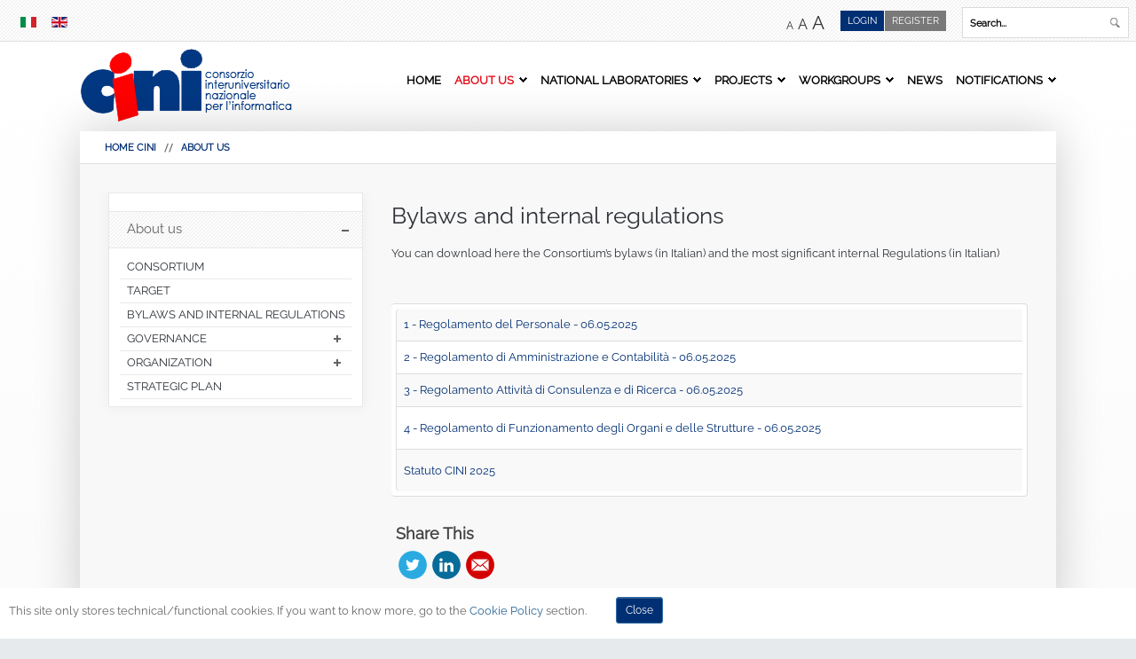

--- FILE ---
content_type: text/html; charset=utf-8
request_url: https://www.consorzio-cini.it/index.php/en/about-us/statute
body_size: 15082
content:
<!DOCTYPE html>
<html xmlns="http://www.w3.org/1999/xhtml" xml:lang="en-GB" lang="en-GB"
>
<head>
  <base href="https://www.consorzio-cini.it/index.php/en/about-us/statute" />
  <meta http-equiv="content-type" content="text/html; charset=utf-8" />
  <meta name="keywords" content="cini,consorzio,interuniversitario,nazionale,informatica,progetti,bandi,università,laboratori,news,gii,grin,miur,anvur,inf/01,ing-inf/05" />
  <meta name="author" content="Super User" />
  <meta name="description" content="CINI Consorzio Interuniversitario Nazionale per l'Informatica" />
  <meta name="generator" content="Joomla! - Open Source Content Management" />
  <title>Bylaws and internal Regulations</title>
  <link href="https://www.consorzio-cini.it/index.php/en/about-us/statute" rel="canonical" />
  <link href="https://www.consorzio-cini.it/index.php/it/chi-siamo/statuto" rel="alternate" hreflang="it-IT" />
  <link href="/templates/lime_light/favicon.ico" rel="shortcut icon" type="image/vnd.microsoft.icon" />
  <link href="https://www.consorzio-cini.it/index.php/en/component/search/?Itemid=532&amp;format=opensearch" rel="search" title="Search CINI" type="application/opensearchdescription+xml" />
  <link rel="stylesheet" href="/media/com_attachments/css/attachments_hide.css" type="text/css" />
  <link rel="stylesheet" href="/media/com_attachments/css/attachments_list.css" type="text/css" />
  <link rel="stylesheet" href="/media/coalawebsocial/modules/sociallinks/css/cw-default.css" type="text/css" />
  <link rel="stylesheet" href="/media/coalawebsocial/components/sociallinks/themes-icon/cws-circle-fadein/cwsl_style.css" type="text/css" />
  <link rel="stylesheet" href="/media/mod_languages/css/template.css" type="text/css" />
  <link rel="stylesheet" href="https://www.consorzio-cini.it/plugins/system/fmalertcookies/assets/css/bootstrap.min.css" type="text/css" />
  <link rel="stylesheet" href="https://www.consorzio-cini.it/plugins/system/fmalertcookies/assets/css/custom.css" type="text/css" />
  <script src="/media/system/js/mootools-core.js" type="text/javascript"></script>
  <script src="/media/jui/js/jquery.min.js" type="text/javascript"></script>
  <script src="/media/jui/js/jquery-noconflict.js" type="text/javascript"></script>
  <script src="/media/jui/js/jquery-migrate.min.js" type="text/javascript"></script>
  <script src="/media/system/js/core.js" type="text/javascript"></script>
  <script src="/media/com_attachments/js/attachments_refresh.js" type="text/javascript"></script>
  <script src="/media/system/js/caption.js" type="text/javascript"></script>
  <script src="/media/jui/js/jquery.ui.core.min.js" type="text/javascript"></script>
  <script src="/media/jui/js/jquery.ui.sortable.min.js" type="text/javascript"></script>
  <script src="https://www.consorzio-cini.it/templates/lime_light/js/jquery/jquery-ui-addons.js" type="text/javascript"></script>
  <script src="/media/jui/js/bootstrap.min.js" type="text/javascript"></script>
  <script type="text/javascript">
jQuery(window).on('load',  function() {
				new JCaption('img.caption');
			});jQuery(document).ready(function(){
	jQuery('.hasTooltip').tooltip({"html": true,"container": "body"});
});
  </script>
  <style type="text/css">.s5boxhidden{display:none;} </style>
  <script type="text/javascript" >var s5_boxeffect = "elastic";</script>
  <script src="https://www.consorzio-cini.it/modules/mod_s5_box/js/jquery.colorbox.js" type="text/javascript"></script>
  <link rel="stylesheet" href="https://www.consorzio-cini.it/modules/mod_s5_box/css/s5box.css" type="text/css" />
  <script type="text/javascript">
  jQuery.fn.colorbox.settings.initialWidth=200;
  jQuery.fn.colorbox.settings.initialHeight=200;
  jQuery.fn.colorbox.settings.transition="elastic";
  jQuery(document).ready(function(){
    jQuery(".s5box_register").colorbox({width:"35%", inline:true, href:"#s5box_register"});
    jQuery(".s5box_login").colorbox({width:"35%", inline:true, href:"#s5box_login"});
    jQuery(".s5box_one").colorbox({width:"35%", inline:true, href:"#s5box_one"});
    jQuery(".s5box_two").colorbox({width:"35%", inline:true, href:"#s5box_two"});
    jQuery(".s5box_three").colorbox({width:"35%", inline:true, href:"#s5box_three"});
    jQuery(".s5box_four").colorbox({width:"35%", inline:true, href:"#s5box_four"});
    jQuery(".s5box_five").colorbox({width:"35%", inline:true, href:"#s5box_five"});
    jQuery(".s5box_six").colorbox({width:"35%", inline:true, href:"#s5box_six"});
    jQuery(".s5box_seven").colorbox({width:"35%", inline:true, href:"#s5box_seven"});
    jQuery(".s5box_eight").colorbox({width:"35%", inline:true, href:"#s5box_eight"});
    jQuery(".s5box_nine").colorbox({width:"35%", inline:true, href:"#s5box_nine"});
    jQuery(".s5box_ten").colorbox({width:"35%", inline:true, href:"#s5box_ten"});
  });</script>
  <link href="https://www.consorzio-cini.it/modules/mod_s5_accordion_menu/css/s5_accordion_menu.css" rel="stylesheet" type="text/css" media="screen" />



			<meta name="viewport" content="initial-scale=1.0" />
	
<script type="text/javascript">
	if(jQuery().jquery=='1.11.0') { jQuery.easing['easeOutExpo'] = jQuery.easing['easeOutCirc'] };
</script>


	<link href="https://www.consorzio-cini.it/templates/lime_light/css/bootstrap/bootstrap-default.css" rel="stylesheet" type="text/css" />
	<link href="https://www.consorzio-cini.it/templates/lime_light/css/bootstrap/bootstrap-responsive.css" rel="stylesheet" type="text/css" />
		
	<link rel="stylesheet" href="https://www.consorzio-cini.it/templates/lime_light/css/font-awesome/css/font-awesome.min.css" />
	
<!-- Css and js addons for vertex features -->	
<link as="style" href="https://www.consorzio-cini.it/templates/lime_light/vertex/raleway.css" rel="preload"/>
<link href="https://www.consorzio-cini.it/templates/lime_light/vertex/raleway.css" rel="stylesheet" />
<style type="text/css"> 




/* MAX IMAGE WIDTH */

img {
height:auto !important;
max-width:100% !important;
-webkit-box-sizing: border-box !important; /* Safari/Chrome, other WebKit */
-moz-box-sizing: border-box !important;    /* Firefox, other Gecko */
box-sizing: border-box !important;         /* Opera/IE 8+ */
}

#map_canvas img {
max-width:none !important;
}

.full_width {
width:100% !important;
-webkit-box-sizing: border-box !important; /* Safari/Chrome, other WebKit */
-moz-box-sizing: border-box !important;    /* Firefox, other Gecko */
box-sizing: border-box !important;         /* Opera/IE 8+ */
}




.S5_submenu_itemTablet{
background:none !important;
}

#s5_right_wrap, #s5_left_wrap, #s5_right_inset_wrap, #s5_left_inset_wrap, #s5_right_top_wrap, #s5_left_top_wrap, #s5_right_bottom_wrap, #s5_left_bottom_wrap {
width:100% !important;
}
#s5_right_column_wrap {
width:0% !important;
margin-left:-14.5% !important;
}
#s5_left_column_wrap {
width:14.5% !important;
}
#s5_center_column_wrap_inner {
margin-right:0% !important;
margin-left:29% !important;
}

#s5_responsive_mobile_drop_down_wrap input {
width:96% !important;
}
#s5_responsive_mobile_drop_down_search input {
width:100% !important;
}



@media screen and (max-width: 750px){
	body {
	height:100% !important;
	position:relative !important;
	padding-bottom:48px !important;
	}
}

@media screen and (max-width: 970px){
	#subMenusContainer .S5_subtext {
	width:85%;
	}
}


	#s5_responsive_mobile_bottom_bar, #s5_responsive_mobile_top_bar {
	background:#0B0B0B;
	background: -moz-linear-gradient(top, #272727 0%, #0B0B0B 100%); /* FF3.6+ */
	background: -webkit-gradient(linear, left top, left bottom, color-stop(0%,#272727), color-stop(100%,#0B0B0B)); /* Chrome,Safari4+ */
	background: -webkit-linear-gradient(top, #272727 0%,#0B0B0B 100%); /* Chrome10+,Safari5.1+ */
	background: -o-linear-gradient(top, #272727 0%,#0B0B0B 100%); /* Opera11.10+ */
	background: -ms-linear-gradient(top, #272727 0%,#0B0B0B 100%); /* IE10+ */
	background: linear-gradient(top, #272727 0%,#0B0B0B 100%); /* W3C */
			font-family: Source Sans Pro !important;
	}
	
	.s5_responsive_mobile_drop_down_inner, .s5_responsive_mobile_drop_down_inner input, .s5_responsive_mobile_drop_down_inner button, .s5_responsive_mobile_drop_down_inner .button, #s5_responsive_mobile_drop_down_search .validate {
	font-family: Source Sans Pro !important;
	}
	
	.s5_responsive_mobile_drop_down_inner button:hover, .s5_responsive_mobile_drop_down_inner .button:hover {
	background:#0B0B0B !important;
	}
	
	#s5_responsive_mobile_drop_down_menu, #s5_responsive_mobile_drop_down_menu a, #s5_responsive_mobile_drop_down_login a {
	font-family: Source Sans Pro !important;
	color:#FFFFFF !important;
	}
	
	#s5_responsive_mobile_bar_active, #s5_responsive_mobile_drop_down_menu .current a, .s5_responsive_mobile_drop_down_inner .s5_mod_h3, .s5_responsive_mobile_drop_down_inner .s5_h3_first {
	color:#0088CA !important;
	}
	
	.s5_responsive_mobile_drop_down_inner button, .s5_responsive_mobile_drop_down_inner .button {
	background:#0088CA !important;
	}
	
	#s5_responsive_mobile_drop_down_menu .active ul li, #s5_responsive_mobile_drop_down_menu .current ul li a, #s5_responsive_switch_mobile a, #s5_responsive_switch_desktop a, #s5_responsive_mobile_drop_down_wrap {
	color:#FFFFFF !important;
	}
	
	#s5_responsive_mobile_toggle_click_menu span {
	border-right:solid 1px #272727;
	}

	#s5_responsive_mobile_toggle_click_menu {
	border-right:solid 1px #0B0B0B;
	}

	#s5_responsive_mobile_toggle_click_search span, #s5_responsive_mobile_toggle_click_register span, #s5_responsive_mobile_toggle_click_login span, #s5_responsive_mobile_scroll a {
	border-left:solid 1px #272727;
	}

	#s5_responsive_mobile_toggle_click_search, #s5_responsive_mobile_toggle_click_register, #s5_responsive_mobile_toggle_click_login, #s5_responsive_mobile_scroll {
	border-left:solid 1px #0B0B0B;
	}

	.s5_responsive_mobile_open, .s5_responsive_mobile_closed:hover, #s5_responsive_mobile_scroll:hover {
	background:#272727;
	}

	#s5_responsive_mobile_drop_down_menu .s5_responsive_mobile_drop_down_inner, #s5_responsive_mobile_drop_down_register .s5_responsive_mobile_drop_down_inner, #s5_responsive_mobile_drop_down_login .s5_responsive_mobile_drop_down_inner, #s5_responsive_mobile_drop_down_search .s5_responsive_mobile_drop_down_inner {
	background:#272727;
	}





	.s5_wrap {
	max-width:1100px !important;
	}
	












		@media screen and (max-width: 950px){

		#s5_columns_wrap_inner {
		width:100% !important;
		}

		#s5_center_column_wrap {
		width:100% !important;
		left:100% !important;
		}

		#s5_left_column_wrap {
		left:0% !important;
		}
		
		#s5_left_top_wrap, #s5_left_column_wrap, #s5_left_inset_wrap, #s5_left_wrap, #s5_left_bottom_wrap, #s5_right_top_wrap, #s5_right_column_wrap, #s5_right_inset_wrap, #s5_right_wrap, #s5_right_bottom_wrap {
		width:100% !important;
		}
		
		#s5_center_column_wrap_inner {
		margin:0px !important;
		}
		
		#s5_left_column_wrap {
		margin-right:0px !important;
		}
		
		#s5_right_column_wrap {
		margin-left:0px !important;
		}
		
		.items-row .item {
		width:100% !important;
		padding-left:0px !important;
		padding-right:0px !important;
		margin-right:0px !important;
		margin-left:0px !important;
		}
	
	}




























	
		
	
		@media screen and (min-width:580px) and (max-width: 900px){
		
					
			#s5_bottom_row3 .s5_float_left {
			float:left !important;
			width:50% !important;
			}

		}
		
		
		
		
		
		
	






























</style><script type="text/javascript">		</script>
<script type="text/javascript" src="https://www.consorzio-cini.it/templates/lime_light/js/s5_flex_menu.js"></script>
<link rel="stylesheet" href="https://www.consorzio-cini.it/templates/lime_light/css/s5_flex_menu.css" type="text/css" />
	
<link rel="stylesheet" href="https://www.consorzio-cini.it/templates/system/css/system.css" type="text/css" />
<link rel="stylesheet" href="https://www.consorzio-cini.it/templates/system/css/general.css" type="text/css" />

<link href="https://www.consorzio-cini.it/templates/lime_light/css/template_default.css" rel="stylesheet" type="text/css" />
<link href="https://www.consorzio-cini.it/templates/lime_light/css/template.css" rel="stylesheet" type="text/css" />


<link href="https://www.consorzio-cini.it/templates/lime_light/css/com_content.css" rel="stylesheet" type="text/css" />

<link href="https://www.consorzio-cini.it/templates/lime_light/css/editor.css" rel="stylesheet" type="text/css" />

<link href="https://www.consorzio-cini.it/templates/lime_light/css/thirdparty.css" rel="stylesheet" type="text/css" />


<link as="style" href="https://www.consorzio-cini.it/templates/lime_light/vertex/raleway.css" rel="preload"/>
<link href="https://www.consorzio-cini.it/templates/lime_light/vertex/raleway.css" rel="stylesheet" />

<link href="https://www.consorzio-cini.it/templates/lime_light/css/multibox/multibox.css" rel="stylesheet" type="text/css" />
<link href="https://www.consorzio-cini.it/templates/lime_light/css/multibox/ajax.css" rel="stylesheet" type="text/css" />
<script type="text/javascript" src="https://www.consorzio-cini.it/templates/lime_light/js/multibox/overlay.js"></script>
<script type="text/javascript" src="https://www.consorzio-cini.it/templates/lime_light/js/multibox/multibox.js"></script>


<link href="https://www.consorzio-cini.it/templates/lime_light/favicon.ico" rel="shortcut icon" type="image/x-icon" />

<script type="text/javascript" src="https://www.consorzio-cini.it/templates/lime_light/js/s5_font_adjuster.js"></script>



	<link rel="stylesheet" type="text/css" href="https://www.consorzio-cini.it/templates/lime_light/css/s5_responsive_bars.css" />
	<link href="https://www.consorzio-cini.it/templates/lime_light/css/s5_responsive_hide_classes.css" rel="stylesheet" type="text/css" />


	<link rel="stylesheet" type="text/css" href="https://www.consorzio-cini.it/templates/lime_light/css/s5_responsive.css" />
	
	

<link rel="stylesheet" type="text/css" href="https://www.consorzio-cini.it/templates/lime_light/css/custom.css" />
	<script type="text/javascript">
	//<![CDATA[
				        jQuery(document).ready( function() {
		            var myMenu = new MenuMatic({
				tabletWidth:1400,
                effect:"slide",
                duration:950,
                physics: 'easeOutCirc',
                hideDelay:475,
                orientation:"horizontal",
                tweakInitial:{x:0, y:0},
				                                     	            direction:{    x: 'right',    y: 'down' },
				                opacity:100            });
        });		
			//]]>	
    </script>
  

<!-- Info Slide Script - Called in header so css validates -->	
<link href="https://www.consorzio-cini.it/templates/lime_light/css/s5_info_slide.css" rel="stylesheet" type="text/css" />
<script type="text/javascript" src="https://www.consorzio-cini.it/templates/lime_light/js/s5_info_slide.js"></script>


<!-- Resize column function -->	

<!-- File compression. Needs to be called last on this file -->	
<!-- The excluded files, listed below the compressed php files, are excluded because their calls vary per device or per browser. Included compression files are only ones that have no conditions and are included on all devices and browsers. Otherwise unwanted css will compile in the compressed files. -->	




<style type="text/css"> 
body, .inputbox {font-family: 'Raleway',Helvetica,Arial,Sans-Serif ;} 

.s5_mod_h3, #s5_accordion_menu, #s5_component_wrap h2, .customer, h1, h2, h3, h4, h5 {
font-family: Raleway;
font-weight: 300 !important;
}

.readon, .readon_lines, .article-info, #s5_button_frame ul li a, #s5_component_wrap_inner h3 {
font-family: Raleway;
font-weight: 600 !important;
}

.image_slide_wrap h1 {
font-weight: 800 !important;
}


#s5_body_padding {
background:url(https://www.consorzio-cini.it/images/top_bg.jpg) repeat-x top center; 
background-size:auto;
}

body {
background-color:#e6eaed;
}

#s5_bottom_bg, #s5_bottom_glow {
background:none;
}

#s5_nav li a, .S5_parent_subtext {
color:#000000;
}

#s5_nav li.active a, #s5_nav li:hover a, #s5_nav li.mainMenuParentBtnFocused a, .S5_grouped_child_item .S5_submenu_item:hover a {
color:#e20a16;
}

.s5_ts_active a, .highlight2, .pager a, .pager a:hover {
color:#e20a16 !important;
}

.module_round_box-highlight2, .module_round_box-highlight2_title .s5_mod_h3 {
background:#e20a16 !important;
}

p.readmore {
border-left:solid 5px #e20a16 !important;
}

#s5_login, #s5_tabshow_left, .button, .readon, .module_round_box-highlight1, .module_round_box-highlight1_title .s5_mod_h3, .dropdown-menu li > a:hover, .dropdown-menu li > a:focus, .dropdown-submenu:hover > a, .dropdown-menu .active > a, .dropdown-menu .active > a:hover, .nav-list > .active > a, .nav-list > .active > a:hover, .nav-pills > .active > a, .nav-pills > .active > a:hover, .btn-group.open .btn-primary.dropdown-toggle, .btn-primary, .item-page .dropdown-menu li > a:hover, .blog .dropdown-menu li > a:hover, .item .dropdown-menu li > a:hover {
background:#012f74 !important;
}

.highlight1, .readon_lines, ul.menu li.current a, .btn-link {
color:#012f74 !important;
}

.mainParentBtn a {
background:url(https://www.consorzio-cini.it/templates/lime_light/images/s5_menu_arrow_dark.png) no-repeat right center !important;
}

#s5_footer_area_inner {
border-top:solid 5px #012f74;
}




#s5_menu_wrap li a, .S5_submenu_item a, .button, label, li.s5_am_inner_li span.s5_accordion_menu_left a.mainlevel, #s5_button_frame ul li a, .btn, .pagenav a, #s5_drop_down_button, #s5_responsive_mobile_drop_down_menu, #s5_responsive_mobile_drop_down_menu a, #s5_responsive_mobile_bar_active span, #s5_first_bar li, #s5_breadcrumb_wrap, a.readon, .article-info, .tab_show_text h3, .readon_lines {
text-transform:uppercase;
}

#cboxLoadedContent .inputbox, #cboxLoadedContent .input-small, #s5_responsive_modile_drop_down_wrap .inputbox, #s5_responsive_modile_drop_down_wrap .input-small {
text-transform:none;
}


/* k2 stuff */
div.itemHeader h2.itemTitle, div.catItemHeader h3.catItemTitle, h3.userItemTitle a, #comments-form p, #comments-report-form p, #comments-form span, #comments-form .counter, #comments .comment-author, #comments .author-homepage,
#comments-form p, #comments-form #comments-form-buttons, #comments-form #comments-form-error, #comments-form #comments-form-captcha-holder {font-family: 'Raleway',Helvetica,Arial,Sans-Serif ;} 
	
.s5_wrap{width:96%;}	
</style>
<link type="text/css" rel="stylesheet" href="/map.css" />

</head>

<body id="s5_body">

<div><a class="skip" href="#s5_shadow_area">SKIP MENU</a></div>




<div id="s5_scrolltotop"></div>

<!-- Top Vertex Calls -->
<!-- Call top bar for mobile devices if layout is responsive -->	
	
<!-- s5_responsive_mobile_top_bar_spacer must be called to keep a space at the top of the page since s5_responsive_mobile_top_bar_wrap is position absolute. -->	
<div id="s5_responsive_mobile_top_bar_spacer"></div>

<!-- s5_responsive_mobile_top_bar_wrap must be called off the page and not with display:none or it will cause issues with the togglers. -->
<div id="s5_responsive_mobile_top_bar_wrap" style="margin-top:-50000px;position:absolute;z-index:20;top:0px">

	<div id="s5_responsive_mobile_top_bar" class="s5_responsive_mobile_bar_light">

			<div id="s5_responsive_mobile_toggle_click_menu" style="display:block;float:left">
				<span></span>
			</div>
			<div  style="display:none;float:left">
				<a href="#s5_left_column_wrap"><span id="menu_down"></span></a>
			</div>
			
							<div id="s5_responsive_mobile_bar_active">
					<span style="padding-left:40px;">
											</span>
				</div>
						
			<div id="s5_responsive_mobile_toggle_click_login" style="display:block;float:right">
				<span></span>
			</div>
			
			<div id="s5_responsive_mobile_toggle_click_register" style="display:none;float:right">
				<span></span>
			</div>
			
			<div id="s5_responsive_mobile_toggle_click_search" style="display:block;float:right">
				<span></span>
			</div>

		<div style="clear:both;height:0px"></div>
		
	</div>

	<div id="s5_responsive_mobile_drop_down_wrap" class="s5_responsive_mobile_drop_down_wrap_loading">
		<div id="s5_responsive_mobile_drop_down_menu">
			<div class="s5_responsive_mobile_drop_down_inner" style="-webkit-box-shadow: 0px 0px 16px rgba(0, 0, 0, 0.6);-moz-box-shadow: 0px 0px 16px rgba(0, 0, 0, 0.6);box-shadow: 0px 0px 16px rgba(0, 0, 0, 0.6);">
									
<ul class="menu">
<li class="item-506"><a tabindex="-1" href="/index.php/en/" >Home</a></li><li class="item-529 active deeper parent"><a tabindex="-1" href="/index.php/en/about-us" >About us</a><ul><li class="item-530"><a tabindex="-1" href="/index.php/en/about-us/union" >Consortium</a></li><li class="item-531"><a tabindex="-1" href="/index.php/en/about-us/target" >Target</a></li><li class="item-532 current active"><a tabindex="-1" href="/index.php/en/about-us/statute" >Bylaws and internal Regulations</a></li><li class="item-535 deeper parent"><a tabindex="-1" href="/index.php/en/about-us/organs" >Governance</a><ul><li class="item-536"><a tabindex="-1" href="/index.php/en/about-us/organs/president" >President</a></li><li class="item-538"><a tabindex="-1" href="/index.php/en/about-us/organs/administrative-board" >Executive Board</a></li><li class="item-540"><a tabindex="-1" href="/index.php/en/about-us/organs/board-of-auditors" >College of The Auditors</a></li><li class="item-541"><a tabindex="-1" href="/index.php/en/about-us/organs/executive-director" >Executive Director</a></li></ul></li><li class="item-542 deeper parent"><a tabindex="-1" href="/index.php/en/about-us/organization" >Organization</a><ul><li class="item-543"><a tabindex="-1" href="/index.php/en/about-us/organization/locations" >Locations</a></li><li class="item-544"><a tabindex="-1" href="/index.php/en/about-us/organization/structures" >Structures</a></li></ul></li><li class="item-545"><a tabindex="-1" href="/index.php/en/about-us/plan-mandate" >Strategic Plan</a></li></ul></li><li class="item-548 deeper parent"><a tabindex="-1" href="/index.php/en/national-laboratories" >National Laboratories</a><ul><li class="item-549"><a tabindex="-1" href="/index.php/en/national-laboratories/laboratorio-astech" >AsTech</a></li><li class="item-551"><a tabindex="-1" href="/index.php/en/national-laboratories/laboratorio-cfc" >CFC</a></li><li class="item-552"><a href="https://cybersecnatlab.it" target="_blank" >Cybersecurity</a></li><li class="item-550"><a tabindex="-1" href="/index.php/en/national-laboratories/laboratorio-data-science" >Data Science</a></li><li class="item-1102"><a tabindex="-1" href="/index.php/en/national-laboratories/digital-health" >Digital Health</a></li><li class="item-1105"><a tabindex="-1" href="/index.php/en/national-laboratories/embedded-systems-smart-manufacturing" >Embedded Systems &amp; Smart Manufacturing</a></li><li class="item-1155"><a tabindex="-1" href="/index.php/en/national-laboratories/hpc-key-technologies-and-tools" >HPC: Key Technologies and Tools</a></li><li class="item-553"><a tabindex="-1" href="/index.php/en/national-laboratories/laboratori-infolie" >Infolife</a></li><li class="item-1167"><a tabindex="-1" href="/index.php/en/national-laboratories/informatics-society" >Informatics &amp; Society</a></li><li class="item-555"><a tabindex="-1" href="/index.php/en/national-laboratories/laboratorio-item-carlo-savy" >Item Carlo Savy</a></li><li class="item-853"><a tabindex="-1" href="/index.php/en/national-laboratories/laboratorio-smart-cities" >SMART CITIES</a></li><li class="item-1129"><a tabindex="-1" href="/index.php/en/national-laboratories/computer-science-school" >Computer science &amp; School</a></li><li class="item-1074"><a tabindex="-1" href="/index.php/en/national-laboratories/artificial-intelligence-and-intelligent-systems" >Artificial Intelligence and Intelligent systems</a></li></ul></li><li class="item-558 deeper parent"><a tabindex="-1" href="/index.php/en/projects" >Projects</a><ul><li class="item-559"><a tabindex="-1" href="/index.php/en/projects/european-projects" >International Projects</a></li><li class="item-560"><a tabindex="-1" href="/index.php/en/projects/firb-projects" >Domestic Projects</a></li><li class="item-563"><a tabindex="-1" href="/index.php/en/projects/projects-with-companies" >Third Parties Projects</a></li><li class="item-567"><a tabindex="-1" href="/index.php/en/projects/other-projects" >Other Projects</a></li></ul></li><li class="item-1101 deeper parent"><span class="separator">
	Workgroups</span>
<ul><li class="item-1278"><a tabindex="-1" href="/index.php/en/workgroups/cyber-humanities" >Cyber Humanities</a></li><li class="item-1196"><a tabindex="-1" href="/index.php/en/workgroups/system-and-service-quality" >System and Service Quality</a></li></ul></li><li class="item-556"><a tabindex="-1" href="/index.php/en/news" >News</a></li><li class="item-557 deeper parent"><a tabindex="-1" href="/index.php/en/notices" >Notifications</a><ul><li class="item-1118"><a tabindex="-1" href="/index.php/en/notices/opportunity-call" >Opportunity &amp; Call</a></li></ul></li></ul>
							</div>
		</div>
		
		<div id="s5_responsive_mobile_drop_down_search">
			<div class="s5_responsive_mobile_drop_down_inner" style="-webkit-box-shadow: 0px 0px 16px rgba(0, 0, 0, 0.6);-moz-box-shadow: 0px 0px 16px rgba(0, 0, 0, 0.6);box-shadow: 0px 0px 16px rgba(0, 0, 0, 0.6);">
								  					<form method="post" action="https://www.consorzio-cini.it/">
						<div><input type="text" onfocus="if (this.value=='Search...') this.value='';" onblur="if (this.value=='') this.value='Search...';" value="Search..." id="s5_responsive_mobile_search" name="searchword" /></div>
						<div><input type="hidden" value="search" name="task" /></div>
						<div><input type="hidden" value="com_search" name="option" /></div>
						<div><input type="hidden" value="1" name="Itemid" /></div>
					</form>
							</div>
		</div>
		
		<div id="s5_responsive_mobile_drop_down_login">
			<div class="s5_responsive_mobile_drop_down_inner" id="s5_responsive_mobile_drop_down_login_inner" style="-webkit-box-shadow: 0px 0px 16px rgba(0, 0, 0, 0.6);-moz-box-shadow: 0px 0px 16px rgba(0, 0, 0, 0.6);box-shadow: 0px 0px 16px rgba(0, 0, 0, 0.6);">
			</div>
		</div>
		
			
		<div id="s5_responsive_mobile_drop_down_register">
			<div class="s5_responsive_mobile_drop_down_inner" id="s5_responsive_mobile_drop_down_register_inner" style="-webkit-box-shadow: 0px 0px 16px rgba(0, 0, 0, 0.6);-moz-box-shadow: 0px 0px 16px rgba(0, 0, 0, 0.6);box-shadow: 0px 0px 16px rgba(0, 0, 0, 0.6);">
			</div>
		</div>
		
					
	</div>

</div>

<script type="text/javascript">
	var s5_responsive_login_url = "";
	var s5_responsive_register_url = "";
</script>

<script type="text/javascript" src="https://www.consorzio-cini.it/templates/lime_light/js/s5_responsive_mobile_bar.js?t=1"></script>


<!-- Fixed Tabs -->	

<!-- Drop Down -->	

<!-- Parallax Backgrounds -->

<!-- Floating Menu Spacer -->

<!-- Body Padding Div Used For Responsive Spacing -->		
<div id="s5_body_padding">
<div id="s5_body_padding_inner">


	<!-- Header -->			
		<div id="s5_header_area1">
	
		<div id="s5_first_bar">
			<div id="s5_first_bar_inner">
		
									<div id="s5_pos_top_menu">
								<div class="moduletable">
			<div class="mod-languages">

	<ul class="lang-inline">
						<li class="" dir="ltr">
			<a href="/index.php/it/chi-siamo/statuto">
							<img src="/media/mod_languages/images/it.gif" alt="italiano-it" title="italiano-it" />						</a>
			</li>
								<li class="lang-active" dir="ltr">
			<a href="/index.php/en/">
							<img src="/media/mod_languages/images/en.gif" alt="English (UK)" title="English (UK)" />						</a>
			</li>
				</ul>

</div>
		</div>
	
					</div>
								
									<div id="s5_search_wrap">
								<div class="moduletable">
			<div class="search">
	<form action="/index.php/en/about-us/statute" method="post" class="form-inline">
		<div><label for="mod-search-searchword" class="element-invisible">Search...</label></div> <div><input name="searchword" id="mod-search-searchword" maxlength="20"  class="inputbox search-query" type="text" size="50" value="Search..."  onblur="if (this.value=='') this.value='Search...';" onfocus="if (this.value=='Search...') this.value='';" /></div> <button class="button btn btn-primary" onkeypress="this.form.searchword.focus();" onclick="this.form.searchword.focus();">Find</button>		<div><input type="hidden" name="task" value="search" /></div>
		<div><input type="hidden" name="option" value="com_search" /></div>
		<div><input type="hidden" name="Itemid" value="532" /></div>
	</form>
</div>
		</div>
	
					</div>
								
					
					<div id="s5_loginreg">	
							<div id="s5_logregtm">
										<!--	
											<div id="repo" >
												<ul>
													<li><a href="/../share" target="_blank">
													Repository 
													</a></li>
												</ul>
											</div>
										-->	
									
																					<div id="s5_register" >
												<ul class="s5boxmenu">
													<li><a href="/index.php/component/comprofiler/registers">
													<ins><a href="/index.php/en/component/comprofiler/registers">Register</a></ins> 
													</a></li>
												</ul>
											</div>
																				
																		
										
										<div id="s5_login" class="s5box_login">
											<ul class="s5boxmenu">
												<li>
																										Login												</li>
											</ul>
										</div>
										
								
																		
							</div>
					</div>
								
									<div id="fontControls"></div>
							
				<div style="clear:both; height:0px"></div>	
			</div>
		</div>
		
			
		<div id="s5_header_area2">	
		<div id="s5_header_area_inner" class="s5_wrap">					
			<div id="s5_header_wrap">
			
									<img alt="Logo Cini" src="https://www.consorzio-cini.it/templates/lime_light/images/s5_logo.png" id="s5_logo"  onkeypress="window.document.location.href='https://www.consorzio-cini.it/'" onkeypress="window.document.location.href='https://www.consorzio-cini.it/'"  onclick="window.document.location.href='https://www.consorzio-cini.it/'" />
																	<div id="s5_menu_wrap">
						<ul id='s5_nav' class='menu'><li   class=' ' ><span class='s5_level1_span1'><span class='s5_level1_span2'><a    href='/index.php/en/'><span onkeypress='window.document.location.href="/index.php/en/"' onclick='window.document.location.href="/index.php/en/"'>Home</span></a></span></span></li><li   class='active ' ><span class='s5_level1_span1'><span class='s5_level1_span2'><a    href='/index.php/en/about-us'><span onkeypress='window.document.location.href="/index.php/en/about-us"' onclick='window.document.location.href="/index.php/en/about-us"'>About us</span></a></span></span><ul style='float:left;'><li><span class='S5_submenu_item'><a href='/index.php/en/about-us/union'><span class='s5_sub_a_span'  onkeypress='window.document.location.href="/index.php/en/about-us/union"'  onclick='window.document.location.href="/index.php/en/about-us/union"'>Consortium</span></a></span></li><li><span class='S5_submenu_item'><a href='/index.php/en/about-us/target'><span class='s5_sub_a_span'  onkeypress='window.document.location.href="/index.php/en/about-us/target"'  onclick='window.document.location.href="/index.php/en/about-us/target"'>Target</span></a></span></li><li><span class='S5_submenu_item'><a href='/index.php/en/about-us/statute'><span class='s5_sub_a_span'  onkeypress='window.document.location.href="/index.php/en/about-us/statute"'  onclick='window.document.location.href="/index.php/en/about-us/statute"'>Bylaws and internal Regulations</span></a></span></li><li><span class='S5_submenu_item'><a href='/index.php/en/about-us/organs'><span class='s5_sub_a_span'  onkeypress='window.document.location.href="/index.php/en/about-us/organs"'  onclick='window.document.location.href="/index.php/en/about-us/organs"'>Governance</span></a></span><ul style='float:left;'><li><span class='S5_submenu_item'><a href='/index.php/en/about-us/organs/president'><span class='s5_sub_a_span'  onkeypress='window.document.location.href="/index.php/en/about-us/organs/president"'  onclick='window.document.location.href="/index.php/en/about-us/organs/president"'>President</span></a></span></li><li><span class='S5_submenu_item'><a href='/index.php/en/about-us/organs/administrative-board'><span class='s5_sub_a_span'  onkeypress='window.document.location.href="/index.php/en/about-us/organs/administrative-board"'  onclick='window.document.location.href="/index.php/en/about-us/organs/administrative-board"'>Executive Board</span></a></span></li><li><span class='S5_submenu_item'><a href='/index.php/en/about-us/organs/board-of-auditors'><span class='s5_sub_a_span'  onkeypress='window.document.location.href="/index.php/en/about-us/organs/board-of-auditors"'  onclick='window.document.location.href="/index.php/en/about-us/organs/board-of-auditors"'>College of The Auditors</span></a></span></li><li><span class='S5_submenu_item'><a href='/index.php/en/about-us/organs/executive-director'><span class='s5_sub_a_span'  onkeypress='window.document.location.href="/index.php/en/about-us/organs/executive-director"'  onclick='window.document.location.href="/index.php/en/about-us/organs/executive-director"'>Executive Director</span></a></span></li></ul></li><li><span class='S5_submenu_item'><a href='/index.php/en/about-us/organization'><span class='s5_sub_a_span'  onkeypress='window.document.location.href="/index.php/en/about-us/organization"'  onclick='window.document.location.href="/index.php/en/about-us/organization"'>Organization</span></a></span><ul style='float:left;'><li><span class='S5_submenu_item'><a href='/index.php/en/about-us/organization/locations'><span class='s5_sub_a_span'  onkeypress='window.document.location.href="/index.php/en/about-us/organization/locations"'  onclick='window.document.location.href="/index.php/en/about-us/organization/locations"'>Locations</span></a></span></li><li><span class='S5_submenu_item'><a href='/index.php/en/about-us/organization/structures'><span class='s5_sub_a_span'  onkeypress='window.document.location.href="/index.php/en/about-us/organization/structures"'  onclick='window.document.location.href="/index.php/en/about-us/organization/structures"'>Structures</span></a></span></li></ul></li><li><span class='S5_submenu_item'><a href='/index.php/en/about-us/plan-mandate'><span class='s5_sub_a_span'  onkeypress='window.document.location.href="/index.php/en/about-us/plan-mandate"'  onclick='window.document.location.href="/index.php/en/about-us/plan-mandate"'>Strategic Plan</span></a></span></li></ul></li><li   class=' ' ><span class='s5_level1_span1'><span class='s5_level1_span2'><a    href='/index.php/en/national-laboratories'><span onkeypress='window.document.location.href="/index.php/en/national-laboratories"' onclick='window.document.location.href="/index.php/en/national-laboratories"'>National Laboratories</span></a></span></span><ul style='float:left;'><li><span class='S5_submenu_item'><a href='/index.php/en/national-laboratories/laboratorio-astech'><span class='s5_sub_a_span'  onkeypress='window.document.location.href="/index.php/en/national-laboratories/laboratorio-astech"'  onclick='window.document.location.href="/index.php/en/national-laboratories/laboratorio-astech"'>AsTech</span></a></span></li><li><span class='S5_submenu_item'><a href='/index.php/en/national-laboratories/laboratorio-cfc'><span class='s5_sub_a_span'  onkeypress='window.document.location.href="/index.php/en/national-laboratories/laboratorio-cfc"'  onclick='window.document.location.href="/index.php/en/national-laboratories/laboratorio-cfc"'>CFC</span></a></span></li><li><span class='S5_submenu_item'><a href='https://cybersecnatlab.it' target='_blank' onkeypress='this.removeAttribute("href")' onclick='this.removeAttribute("href")'><span class='s5_sub_a_span' onkeypress='window.open("https://cybersecnatlab.it")' onclick='window.open("https://cybersecnatlab.it")'>Cybersecurity</span></a></span></li><li><span class='S5_submenu_item'><a href='/index.php/en/national-laboratories/laboratorio-data-science'><span class='s5_sub_a_span'  onkeypress='window.document.location.href="/index.php/en/national-laboratories/laboratorio-data-science"'  onclick='window.document.location.href="/index.php/en/national-laboratories/laboratorio-data-science"'>Data Science</span></a></span></li><li><span class='S5_submenu_item'><a href='/index.php/en/national-laboratories/digital-health'><span class='s5_sub_a_span'  onkeypress='window.document.location.href="/index.php/en/national-laboratories/digital-health"'  onclick='window.document.location.href="/index.php/en/national-laboratories/digital-health"'>Digital Health</span></a></span></li><li><span class='S5_submenu_item'><a href='/index.php/en/national-laboratories/embedded-systems-smart-manufacturing'><span class='s5_sub_a_span'  onkeypress='window.document.location.href="/index.php/en/national-laboratories/embedded-systems-smart-manufacturing"'  onclick='window.document.location.href="/index.php/en/national-laboratories/embedded-systems-smart-manufacturing"'>Embedded Systems &amp; Smart Manufacturing</span></a></span></li><li><span class='S5_submenu_item'><a href='/index.php/en/national-laboratories/hpc-key-technologies-and-tools'><span class='s5_sub_a_span'  onkeypress='window.document.location.href="/index.php/en/national-laboratories/hpc-key-technologies-and-tools"'  onclick='window.document.location.href="/index.php/en/national-laboratories/hpc-key-technologies-and-tools"'>HPC: Key Technologies and Tools</span></a></span></li><li><span class='S5_submenu_item'><a href='/index.php/en/national-laboratories/laboratori-infolie'><span class='s5_sub_a_span'  onkeypress='window.document.location.href="/index.php/en/national-laboratories/laboratori-infolie"'  onclick='window.document.location.href="/index.php/en/national-laboratories/laboratori-infolie"'>Infolife</span></a></span></li><li><span class='S5_submenu_item'><a href='/index.php/en/national-laboratories/informatics-society'><span class='s5_sub_a_span'  onkeypress='window.document.location.href="/index.php/en/national-laboratories/informatics-society"'  onclick='window.document.location.href="/index.php/en/national-laboratories/informatics-society"'>Informatics &amp; Society</span></a></span></li><li><span class='S5_submenu_item'><a href='/index.php/en/national-laboratories/laboratorio-item-carlo-savy'><span class='s5_sub_a_span'  onkeypress='window.document.location.href="/index.php/en/national-laboratories/laboratorio-item-carlo-savy"'  onclick='window.document.location.href="/index.php/en/national-laboratories/laboratorio-item-carlo-savy"'>Item Carlo Savy</span></a></span></li><li><span class='S5_submenu_item'><a href='/index.php/en/national-laboratories/laboratorio-smart-cities'><span class='s5_sub_a_span'  onkeypress='window.document.location.href="/index.php/en/national-laboratories/laboratorio-smart-cities"'  onclick='window.document.location.href="/index.php/en/national-laboratories/laboratorio-smart-cities"'>SMART CITIES</span></a></span></li><li><span class='S5_submenu_item'><a href='/index.php/en/national-laboratories/computer-science-school'><span class='s5_sub_a_span'  onkeypress='window.document.location.href="/index.php/en/national-laboratories/computer-science-school"'  onclick='window.document.location.href="/index.php/en/national-laboratories/computer-science-school"'>Computer science &amp; School</span></a></span></li><li><span class='S5_submenu_item'><a href='/index.php/en/national-laboratories/artificial-intelligence-and-intelligent-systems'><span class='s5_sub_a_span'  onkeypress='window.document.location.href="/index.php/en/national-laboratories/artificial-intelligence-and-intelligent-systems"'  onclick='window.document.location.href="/index.php/en/national-laboratories/artificial-intelligence-and-intelligent-systems"'>Artificial Intelligence and Intelligent systems</span></a></span></li></ul></li><li   class=' ' ><span class='s5_level1_span1'><span class='s5_level1_span2'><a    href='/index.php/en/projects'><span onkeypress='window.document.location.href="/index.php/en/projects"' onclick='window.document.location.href="/index.php/en/projects"'>Projects</span></a></span></span><ul style='float:left;'><li><span class='S5_submenu_item'><a href='/index.php/en/projects/european-projects'><span class='s5_sub_a_span'  onkeypress='window.document.location.href="/index.php/en/projects/european-projects"'  onclick='window.document.location.href="/index.php/en/projects/european-projects"'>International Projects</span></a></span></li><li><span class='S5_submenu_item'><a href='/index.php/en/projects/firb-projects'><span class='s5_sub_a_span'  onkeypress='window.document.location.href="/index.php/en/projects/firb-projects"'  onclick='window.document.location.href="/index.php/en/projects/firb-projects"'>Domestic Projects</span></a></span></li><li><span class='S5_submenu_item'><a href='/index.php/en/projects/projects-with-companies'><span class='s5_sub_a_span'  onkeypress='window.document.location.href="/index.php/en/projects/projects-with-companies"'  onclick='window.document.location.href="/index.php/en/projects/projects-with-companies"'>Third Parties Projects</span></a></span></li><li><span class='S5_submenu_item'><a href='/index.php/en/projects/other-projects'><span class='s5_sub_a_span'  onkeypress='window.document.location.href="/index.php/en/projects/other-projects"'  onclick='window.document.location.href="/index.php/en/projects/other-projects"'>Other Projects</span></a></span></li></ul></li><li   class=' ' ><span class='s5_level1_span1'><span class='s5_level1_span2'><a    href='javascript:;'><span onkeypress='window.document.location.href="javascript:;"' onclick='window.document.location.href="javascript:;"'>Workgroups</span></a></span></span><ul style='float:left;'><li><span class='S5_submenu_item'><a href='/index.php/en/workgroups/cyber-humanities'><span class='s5_sub_a_span'  onkeypress='window.document.location.href="/index.php/en/workgroups/cyber-humanities"'  onclick='window.document.location.href="/index.php/en/workgroups/cyber-humanities"'>Cyber Humanities</span></a></span></li><li><span class='S5_submenu_item'><a href='/index.php/en/workgroups/system-and-service-quality'><span class='s5_sub_a_span'  onkeypress='window.document.location.href="/index.php/en/workgroups/system-and-service-quality"'  onclick='window.document.location.href="/index.php/en/workgroups/system-and-service-quality"'>System and Service Quality</span></a></span></li></ul></li><li   class=' ' ><span class='s5_level1_span1'><span class='s5_level1_span2'><a    href='/index.php/en/news'><span onkeypress='window.document.location.href="/index.php/en/news"' onclick='window.document.location.href="/index.php/en/news"'>News</span></a></span></span></li><li   class=' ' ><span class='s5_level1_span1'><span class='s5_level1_span2'><a    href='/index.php/en/notices'><span onkeypress='window.document.location.href="/index.php/en/notices"' onclick='window.document.location.href="/index.php/en/notices"'>Notifications</span></a></span></span><ul style='float:left;'><li><span class='S5_submenu_item'><a href='/index.php/en/notices/opportunity-call'><span class='s5_sub_a_span'  onkeypress='window.document.location.href="/index.php/en/notices/opportunity-call"'  onclick='window.document.location.href="/index.php/en/notices/opportunity-call"'>Opportunity &amp; Call</span></a></span></li></ul></li></ul>					</div>
				
				
				<div style="clear:both; height:0px"></div>			
			</div>
		</div>
		</div>
		</div>
	<!-- End Header -->	
	
		
		
	<div id="s5_shadow_area" class="s5_wrap" tabindex="-1">
	
	
	
	
		
		<div id="s5_second_bar">
			<div id="s5_second_bar_inner">
			
									<div id="s5_breadcrumb_wrap">
								<div class="moduletable">
			
<ul class="breadcrumb">
	<li class="active"><span class="divider icon-location"></span></li><li><a href="/index.php/en/" class="pathway">HOME CINI</a><span class="divider"><img src="/templates/lime_light/images/system/arrow.png" alt="" /></span></li><li><a href="/index.php/en/about-us" class="pathway">About us</a></li></ul>
		</div>
	
					</div>
								

							
				<div style="clear:both; height:0px"></div>	
			</div>
		</div>
		
			
		
	<div id="s5_white_area">
	
		
	<div id="s5_top_spacer"></div>
	
	<!-- Top Row1 -->	
			<!-- End Top Row1 -->	
		
		
		
	<!-- Top Row2 -->	
			<!-- End Top Row2 -->
	
	
	
	<!-- Top Row3 -->	
			<!-- End Top Row3 -->	
		
		
		
	<!-- Center area -->	
				<div id="s5_center_area1">
		<div id="s5_center_area2">
		<div id="s5_center_area_inner">
		
		<!-- Above Columns Wrap -->	
					<!-- End Above Columns Wrap -->			
				
			<!-- Columns wrap, contains left, right and center columns -->	
			<div id="s5_columns_wrap">
			<div id="s5_columns_wrap_inner">
				
				<div id="s5_center_column_wrap">
				<div id="s5_center_column_wrap_inner" style="margin-left:29px; margin-right:0px;">
					
										
											
						<div id="s5_component_wrap">
						<div id="s5_component_wrap_inner">
						
																
														
								<div id="system-message-container">
	</div>

<div class="item-page" itemscope itemtype="http://schema.org/Article">
	<meta itemprop="inLanguage" content="en-GB" />
				<div class="page-header">
		<h2 itemprop="name">
												<a href="/index.php/en/about-us-eng/statute" itemprop="url"> Bylaws and internal regulations</a>
									</h2>
							</div>
					
	
	
		
						<div itemprop="articleBody">
		<p>You can download here the Consortium’s bylaws (in Italian) and the most significant internal Regulations (in Italian)</p>
<p>&nbsp;</p>
<table class="category table table-striped table-bordered table-hover">
<tbody>
<tr class="odd">
<td class="at_filename"><a href="/images/files/1_CINI-Regolamento-del-Personale-06.05.2025.pdf" target="_blank">1&nbsp;- Regolamento del Personale - 06.05.2025</a></td>
</tr>
<tr class="even">
<td class="at_filename"><a href="/images/files/2_CINI-Regolamento-di-Amministrazione-e-Contabilita-06.05.2025.pdf" target="_blank">2&nbsp;- Regolamento di Amministrazione e Contabilità - 06.05.2025</a></td>
</tr>
<tr class="odd">
<td class="at_filename"><a href="/images/files/3_CINI-Regolamento-Attivita-Consulenza-e-Ricerca-06.05.2025.pdf" target="_blank">3&nbsp;- Regolamento Attività di Consulenza e di Ricerca - 06.05.2025</a></td>
</tr>
<tr class="even">
<td class="at_filename">
<p><a href="/images/files/4_CINI-Regolamento-di-Funzionamento-degli-Organi-e-delle-Strutture-06.05.2025.pdf" target="_blank">4&nbsp;- Regolamento di Funzionamento degli Organi e delle Strutture -&nbsp;06.05.2025</a></p>
</td>
</tr>
<tr class="even">
<td class="at_filename">
<p><a href="/images/files/Statuto_CINI_2025.pdf" target="_blank">Statuto CINI 2025</a></p>
</td>
</tr>
</tbody>
</table> <div class="attachmentsContainer">

<div class="attachmentsList" id="attachmentsList_com_content_default_325"></div>

</div>	</div>

	
								 </div>
<div></div>
								<div style="clear:both;height:0px"></div>
								
														
													
								<div id="s5_below_body_wrap">			
								
									<div id="s5_below_body">
									<div id="s5_below_body_inner">
									
																					<div id="s5_pos_below_body_1" class="s5_float_left" style="width:100%">
														<div class="s5_fourdivs_1">
		<div class="s5_fourdivs_2">
		<div class="s5_fourdivs_3">
		<div class="s5_fourdivs_4">
						<div class="cw-sl-width-100" id="cw-sl-495">
            <div class="cw-social-mod">
                                <div class="cw-social-mod-bookmark">
                    
                                            <h3 style="color:#444444" class="cw-social-mod-title-al">
                            Share This                        </h3>
                                            
                                            
                    <div class="cw-social-mod-icon-al">

                        <ul class="cw-social-mod-icons-cws-circle-fadein">
                            <li>
<a class="twitter32" href="https://twitter.com/intent/tweet?text=Bylaws%20and%20internal%20Regulations&amp;url=https%3A%2F%2Fwww.consorzio-cini.it%2Findex.php%2Fen%2Fabout-us%2Fstatute%3Fserver%3D2" title="Share on Twitter"  target="_blank"></a>
</li><li>
<a class="linkedin32" href="https://www.linkedin.com/shareArticle?mini=true&amp;url=https%3A%2F%2Fwww.consorzio-cini.it%2Findex.php%2Fen%2Fabout-us%2Fstatute%3Fserver%3D2&amp;title=Bylaws%20and%20internal%20Regulations" title="Share on LinkedIn"  target="_blank"></a>
</li><li>
<a class="gmail32" href="mailto:?subject=I thought you might like this!&amp;body=Website: CINI%0D%0ATitle: Bylaws%20and%20internal%20Regulations%0D%0ADescription: CINI%20Consorzio%20Interuniversitario%20Nazionale%20per%20l%27Informatica%0D%0ALink: https%3A%2F%2Fwww.consorzio-cini.it%2Findex.php%2Fen%2Fabout-us%2Fstatute%3Fserver%3D2" title="Recommend this page" ></a>
</li>                        </ul>
                    </div>
                </div>
            </div>
                        </div>
		</div>
		</div>
		</div>
		</div>
	
											</div>
																				
																				
																				
																				
																				
																
										<div style="clear:both; height:0px"></div>

									</div>
									</div>
								</div>

														
						</div>
						</div>
						
										
										
				</div>
				</div>
				<!-- Left column -->	
									<div id="s5_left_column_wrap" class="s5_float_left" style="width:29px">
					<div id="s5_left_column_wrap_inner">
																			<div id="s5_left_wrap" class="s5_float_left" style="width:29px">
											
			<div class="module_round_box_outer">
			
			<div class="module_round_box">

				<div class="s5_module_box_1">
					<div class="s5_module_box_2">
												


<div id="s5_accordion_menu">

<div>

 

    <h3 class='s5_am_toggler'><span class="s5_accordion_menu_left"><a class="mainlevel" href="/index.php/en/about-us-eng" ><span>About us</span></a></span></h3><div class='s5_accordion_menu_element' style='display: none; border:none; overflow: hidden; padding: 0px; margin: 0px'><ul class="s5_am_innermenu"><li class='s5_am_inner_li'><span class="s5_accordion_menu_left"><a class="mainlevel" href="/index.php/en/about-us-eng/union" ><span>Consortium</span></a></span></li><li class='s5_am_inner_li'><span class="s5_accordion_menu_left"><a class="mainlevel" href="/index.php/en/about-us-eng/objectives" ><span>Target</span></a></span></li><li class='s5_am_inner_li'><span class="s5_accordion_menu_left"><a class="mainlevel" href="/index.php/en/about-us-eng/statute" ><span>Bylaws and internal Regulations</span></a></span></li><li class='s5_am_inner_li'><span class="s5_accordion_menu_left"><a class="mainlevel" href="/index.php/en/about-us-eng/organs" ><span>Governance</span></a></span><span class="s5_custom_collapse_control"></span><ul class="s5_am_innermenu s5_custom_collapse"><li class='s5_am_inner_li'><span class="s5_accordion_menu_left"><a class="mainlevel" href="/index.php/en/about-us-eng/organs/president" ><span>President</span></a></span></li><li class='s5_am_inner_li'><span class="s5_accordion_menu_left"><a class="mainlevel" href="/index.php/en/about-us-eng/organs/administrative-board" ><span>Executive Board</span></a></span></li><li class='s5_am_inner_li'><span class="s5_accordion_menu_left"><a class="mainlevel" href="/index.php/en/about-us-eng/organs/board-of-auditors" ><span>College of The Auditors</span></a></span></li><li class='s5_am_inner_li'><span class="s5_accordion_menu_left"><a class="mainlevel" href="/index.php/en/about-us-eng/organs/executive-director" ><span>Executive Director</span></a></span></li></ul></li><li class='s5_am_inner_li'><span class="s5_accordion_menu_left"><a class="mainlevel" href="/index.php/en/about-us-eng/organization" ><span>Organization</span></a></span><span class="s5_custom_collapse_control"></span><ul class="s5_am_innermenu s5_custom_collapse"><li class='s5_am_inner_li'><span class="s5_accordion_menu_left"><a class="mainlevel" href="/index.php/en/about-us-eng/organization/locations" ><span>Locations</span></a></span></li><li class='s5_am_inner_li'><span class="s5_accordion_menu_left"><a class="mainlevel" href="/index.php/en/about-us-eng/organization/structures" ><span>Structures</span></a></span></li></ul></li><li class='s5_am_inner_li'><span class="s5_accordion_menu_left"><a class="mainlevel" href="/index.php/en/about-us-eng/plan-mandate" ><span>Strategic Plan</span></a></span></li></ul></div>
  

</div>

</div>


<script type="text/javascript">			

var s5_am_parent_link_enabled = "1";	

var s5_closed_or_open = "open";

	


var s5_accordion_menu_display = "block";

		


/* ###########################################
##############################################

		   MOD Accordion multilevel
	(@author Claudio Perrotta 19-09-2014)

##############################################
############################################## */

jQuery().ready(function() {

	// Animation on click for 2,3,4 level
	jQuery('.s5_custom_collapse_control').click(function() { 
		var tmp = jQuery(this).next();
		jQuery(this).parent().parent().parent().parent(".s5_am_innermenu .s5_custom_collapse").css('height','auto'); // 3 level fix
		jQuery(this).parent().parent(".s5_am_innermenu .s5_custom_collapse").css('height','auto');  // 2 level fix
		jQuery('.s5_accordion_menu_element').stop( true, false ).css('height','auto'); // main container fix

		// Toggle open/close
		if(jQuery(this).hasClass('s5_custom_collapse_control_open')) {
			jQuery(this).removeClass('s5_custom_collapse_control_open');
			tmp.animate({'height':0,opacity:0},500, function() {
    tmp.hide()
  });
		}
		else { 
			jQuery(this).addClass('s5_custom_collapse_control_open');
			tmp.show();
			tmp.css('height','auto');
			var h = tmp.css('height');
			tmp.height(0).animate({'height' :h, opacity:1})
		}
	});

	// Init Fix
	jQuery('.s5_accordion_menu_element').stop( true, true ).css('height','auto');
	jQuery('.s5_custom_collapse_control').next().css({'height':0,'opacity':0}).hide();
	jQuery('li#current').children('.s5_custom_collapse_control').trigger('click');
	jQuery('.s5_am_inner_li .active').parent().prev('.s5_custom_collapse_control').trigger('click');
	jQuery('.s5_am_inner_li .active').parent().parent().parent().prev('.s5_custom_collapse_control').trigger('click');
	jQuery('.s5_am_inner_li .active').parent().parent().parent().parent().parent().prev('.s5_custom_collapse_control').trigger('click');
	setTimeout(function() {
			jQuery('.s5_am_inner_li .active').parent().css('height','auto');
			jQuery('.s5_am_inner_li .active').parent().parent().parent().css('height','auto');
			jQuery('.s5_am_inner_li .active').parent().parent().parent().parent().parent().css('height','auto');
		}, 400);


});

/* ###########################################
##############################################

		 END MOD Accordion multilevel

##############################################
############################################## */

</script>



	




		

<script src="https://www.consorzio-cini.it/modules/mod_s5_accordion_menu/js/s5_accordion_menu_jquery.js" type="text/javascript"></script>

<script type="text/javascript">jQuery.noConflict();</script>

	
						<div style="clear:both; height:0px"></div>
					</div>
				</div>

			</div>
			
			</div>

		
							</div>
																							</div>
					</div>
								<!-- End Left column -->	
				<!-- Right column -->	
								<!-- End Right column -->	
			</div>
			</div>
			<!-- End columns wrap -->	
			
		<!-- Below Columns Wrap -->	
					<!-- End Below Columns Wrap -->				
			
			
		</div>
		</div>
		</div>
			<!-- End Center area -->	
	
	
	<!-- Bottom Row1 -->	
			<!-- End Bottom Row1 -->	
		
	<!-- Bottom Row2 -->	
			<!-- End Bottom Row2 -->
	
	</div>
	
	</div>
	
	<div id="s5_bottom_bg">
	
	<div id="s5_bottom_glow">

	
	<!-- Bottom Row3 -->	
				<div id="s5_bottom_row3_area1" class="s5_wrap">	
		<div id="s5_bottom_row3_area2">
		<div id="s5_bottom_row3_area_inner">
		
			<div id="s5_bottom_row3_wrap">
				<div id="s5_bottom_row3">
				<div id="s5_bottom_row3_inner">
				
											<div id="s5_pos_bottom_row3_1" class="s5_float_left" style="width:19%">
										
			<div class="module_round_box_outer">
			
			<div class="module_round_box">

				<div class="s5_module_box_1">
					<div class="s5_module_box_2">
												<div class="s5_mod_h3_outer">
							<h3 class="s5_mod_h3"><span class="s5_h3_first">About </span><span class="s5_h3_last"> us</span></h3>
						</div>
												<div style="clear:both"></div>
												<ul class="nav menu">
<li class="item-578"><a tabindex="-1" href="/index.php/en/2014-06-16-07-55-50" >About us</a></li><li class="item-579"><a tabindex="-1" href="/index.php/en/2014-06-16-07-57-31" >Consortium</a></li><li class="item-1204"><a tabindex="-1" href="/index.php/en/target" >Target</a></li><li class="item-580"><a tabindex="-1" href="/index.php/en/2014-06-16-08-02-28" >Governance</a></li><li class="item-581"><a tabindex="-1" href="/index.php/en/organizzazione-2" >Organization</a></li><li class="item-582"><a tabindex="-1" href="/index.php/en/piano-di-mandato-2" >Strategic Plan</a></li></ul>
						<div style="clear:both; height:0px"></div>
					</div>
				</div>

			</div>
			
			</div>

		
						</div>
										
											<div id="s5_pos_bottom_row3_2" class="s5_float_left" style="width:19%">
										
			<div class="module_round_box_outer">
			
			<div class="module_round_box">

				<div class="s5_module_box_1">
					<div class="s5_module_box_2">
												<div class="s5_mod_h3_outer">
							<h3 class="s5_mod_h3"><span class="s5_h3_first">Laboratories </span><span class="s5_h3_last"></span></h3>
						</div>
												<div style="clear:both"></div>
												<ul class="nav menu">
<li class="item-1075"><a tabindex="-1" href="/index.php/en/artificial-intelligence-and-intelligent-systems" >Artificial Intelligence and Intelligent systems</a></li><li class="item-585"><a tabindex="-1" href="/index.php/en/lab-astech" >AsTech</a></li><li class="item-586"><a tabindex="-1" href="/index.php/en/lab-big-data" >Big Data </a></li><li class="item-587"><a tabindex="-1" href="/index.php/en/lab-cfc" >CFC </a></li><li class="item-588"><a href="https://cybersecnatlab.it" target="_blank" >Cybersecurity </a></li><li class="item-1130"><a tabindex="-1" href="/index.php/en/computer-science-and-school" >Computer science and School</a></li><li class="item-1180"><a tabindex="-1" href="/index.php/en/digital-health" >Digital Health</a></li><li class="item-1106"><a tabindex="-1" href="/index.php/en/embedded-systems-smart-manufacturing" >Embedded Systems &amp; Smart Manufacturing</a></li><li class="item-589"><a tabindex="-1" href="/index.php/en/lab-infolife" >Infolife </a></li><li class="item-1168"><a tabindex="-1" href="/index.php/en/informatics-society" >Informatics &amp; Society</a></li><li class="item-591"><a tabindex="-1" href="/index.php/en/lab-item-carlo-savy" >Item Carlo Savy</a></li><li class="item-843"><a tabindex="-1" href="/index.php/en/lab-smart-cities" >Smart Cities</a></li></ul>
						<div style="clear:both; height:0px"></div>
					</div>
				</div>

			</div>
			
			</div>

		
						</div>
										
											<div id="s5_pos_bottom_row3_3" class="s5_float_left" style="width:19%">
										
			<div class="module_round_box_outer">
			
			<div class="module_round_box">

				<div class="s5_module_box_1">
					<div class="s5_module_box_2">
												<div class="s5_mod_h3_outer">
							<h3 class="s5_mod_h3"><span class="s5_h3_first">Projects </span><span class="s5_h3_last"></span></h3>
						</div>
												<div style="clear:both"></div>
												<ul class="nav menu">
<li class="item-598"><a tabindex="-1" href="/index.php/en/european-projects" >International Projects</a></li><li class="item-599"><a tabindex="-1" href="/index.php/en/naz-reg-projects" >Domestic Projects</a></li><li class="item-602"><a tabindex="-1" href="/index.php/en/others-projects" >Third Parties Projects</a></li><li class="item-606"><a tabindex="-1" href="/index.php/en/other-projects" >Other Projects</a></li></ul>
						<div style="clear:both; height:0px"></div>
					</div>
				</div>

			</div>
			
			</div>

		
						</div>
										
											<div id="s5_pos_bottom_row3_4" class="s5_float_left" style="width:19%">
										
			<div class="module_round_box_outer">
			
			<div class="module_round_box">

				<div class="s5_module_box_1">
					<div class="s5_module_box_2">
												<div class="s5_mod_h3_outer">
							<h3 class="s5_mod_h3"><span class="s5_h3_first">More </span><span class="s5_h3_last"></span></h3>
						</div>
												<div style="clear:both"></div>
												<ul class="nav menu">
<li class="item-594"><a tabindex="-1" href="/index.php/en/news-bottom" >News</a></li><li class="item-595"><a tabindex="-1" href="/index.php/en/notices-bottom" >Notices</a></li><li class="item-596"><a tabindex="-1" href="/index.php/en/horizon-2020" >Horizon 2020</a></li><li class="item-597"><a tabindex="-1" href="/index.php/en/web-links" >Web Links </a></li></ul>
						<div style="clear:both; height:0px"></div>
					</div>
				</div>

			</div>
			
			</div>

		
						</div>
										
											<div id="s5_pos_bottom_row3_5" class="s5_float_left" style="width:24%">
										
			<div class="module_round_box_outer">
			
			<div class="module_round_box">

				<div class="s5_module_box_1">
					<div class="s5_module_box_2">
												<div class="s5_mod_h3_outer">
							<h3 class="s5_mod_h3"><span class="s5_h3_first">Contact </span><span class="s5_h3_last"></span></h3>
						</div>
												<div style="clear:both"></div>
												

<div class="custom"  >
	<div class="tel"><a href="tel:+39 06 77274030">+39 06 77274030</a></div>
<div class="tel"><a href="/+39 06 77274029">+39 06 77274029</a></div>
<div class="fax"><a href="fax:+39 06 77274011">+39 06 77274011</a></div>
<div class="mai"><a href="/index.php/en/contact-us">Contact us</a></div></div>
						<div style="clear:both; height:0px"></div>
					</div>
				</div>

			</div>
			
			</div>

		
						</div>
										
											
					<div style="clear:both; height:0px"></div>

				</div>
				</div>
			</div>

		</div>
		</div>
		</div>
			<!-- End Bottom Row3 -->

	
	<!-- Footer Area -->
		<div id="s5_footer_area1">
		<div id="s5_footer_area2">
		<div id="s5_footer_area_inner" class="s5_wrap">
		
							<div id="s5_bottom_menu_wrap">
					
				</div>	
					
							<div id="s5_footer_module">
							<div class="moduletable">
			<div class="footer1"><strong>CINI - Consorzio Interuniversitario Nazionale per l'Informatica</strong></div>
<div class="footer2"><em>Sede legale:</em> Via Ariosto, 25 | 00185 - Roma | P.IVA: 03886031008 <br /><em>Sede Amministrativa:</em> DIAG Sapienza | Università di Roma - Via Ariosto, 25 | 00185 Roma</div>
		</div>
	
				</div>	
						
			<div style="clear:both; height:0px"></div>
			
		</div>
		</div>
		</div>
	<!-- End Footer Area -->
	
	<!-- Bottom Vertex Calls -->
	<!-- Page scroll, tooltips, multibox, and ie6 warning -->	
			<div id="s5_scroll_wrap" class="s5_wrap">
			<script type="text/javascript">
/*! Jquery scrollto function */
(function(a,c){var b=(function(){var d=c(a.documentElement),f=c(a.body),e;if(d.scrollTop()){return d}else{e=f.scrollTop();if(f.scrollTop(e+1).scrollTop()==e){return d}else{return f.scrollTop(e)}}}());c.fn.smoothScroll=function(d){d=~~d||400;return this.find('a[href*="#s5"]').click(function(f){var g=this.hash,e=c(g);if(location.pathname.replace(/^\//,'')===this.pathname.replace(/^\//,'')&&location.hostname===this.hostname){if(e.length){f.preventDefault();b.stop().animate({scrollTop:e.offset().top},d,function(){location.hash=g})}}}).end()}}(document,jQuery));
jQuery(document).ready(function(){
		jQuery('html').smoothScroll(700);
	});
function s5_page_scroll(obj){ if(jQuery.browser.mozilla) var target = 'html'; else var target='html body'; jQuery(target).stop().animate({scrollTop:jQuery(obj).offset().top},700,function(){location.hash=obj}); } 
function s5_hide_scroll_to_top_display_none() { if (window.pageYOffset < 300) { document.getElementById("s5_scrolltopvar").style.display = "none"; } }
function s5_hide_scroll_to_top_fadein_class() { document.getElementById("s5_scrolltopvar").className = "s5_scrolltop_fadein"; }
function s5_hide_scroll_to_top() {
	if (window.pageYOffset >= 300) {document.getElementById("s5_scrolltopvar").style.display = "block";
		document.getElementById("s5_scrolltopvar").style.visibility = "visible";
		window.setTimeout(s5_hide_scroll_to_top_fadein_class,300);}
	else {document.getElementById("s5_scrolltopvar").className = "s5_scrolltop_fadeout";window.setTimeout(s5_hide_scroll_to_top_display_none,300);}}
jQuery(document).ready( function() {s5_hide_scroll_to_top();});
jQuery(window).resize(s5_hide_scroll_to_top);
if(window.addEventListener) {
	window.addEventListener('scroll', s5_hide_scroll_to_top, false);   
}
else if (window.attachEvent) {
	window.attachEvent('onscroll', s5_hide_scroll_to_top); 
}
</script>

<div id="s5_scrolltopvar" class="s5_scrolltop_fadeout" style="visibility:hidden">
<a href="#s5_scrolltotop" id="s5_scrolltop_a" class="s5_scrolltotop"></a>
</div>


			</div>
		<!-- Start compression if enabled -->	
		

		
	
	<script type="text/javascript">
		jQuery(document).ready(function(){
			jQuery('.s5mb').each(function(i,z){if(!z.getAttribute('rel'))z.setAttribute('rel','[me]');});
		}(jQuery));
		var s5mbox = {};
		
		
		        jQuery(document).ready(function($){
		
		
		window.s5mbox = new multiBox({
			mbClass: '.s5mb',/*class you need to add links that you want to trigger multiBox with (remember and update CSS files)*/
			container: $(document.body),/*where to inject multiBox*/
			path: 'https://www.consorzio-cini.it/templates/lime_light/js/multibox/',/*path to mp3player and flvplayer etc*/
			useOverlay: true,/*detect overlay setting*/
			maxSize: {w:600, h:400},/*max dimensions (width,height) - set to null to disable resizing*/
			movieSize: {w:400, h:300},
			addDownload: false,/*do you want the files to be downloadable?*/
			descClassName: 's5_multibox',/*the class name of the description divs*/
			pathToDownloadScript: 'https://www.consorzio-cini.it/templates/lime_light/js/multibox/forceDownload.asp',/*if above is true, specify path to download script (classicASP and ASP.NET versions included)*/
			addRollover: true,/*add rollover fade to each multibox link*/
			addOverlayIcon: false,/*adds overlay icons to images within multibox links*/
			addChain: false,/*cycle through all images fading them out then in*/
			recalcTop: true,/*subtract the height of controls panel from top position*/
			addTips: true,/*adds MooTools built in 'Tips' class to each element (see: http://mootools.net/docs/Plugins/Tips)*/
			autoOpen: 0/*to auto open a multiBox element on page load change to (1, 2, or 3 etc)*/
		});

		}(jQuery));						Eventx.onResizend(function(){		
				s5mbox.resize(); 
			});
				</script>







			
	
<!-- Additional scripts to load just before closing body tag -->
	
<!-- Info Slide script - JS and CSS called in header -->
		<script type='text/javascript'>
	jQuery(document).ready(function(){
	    jQuery('.s5_is_slide').each(function (i, d) {
				jQuery(d).wrapInner(jQuery('<div class="s5_is_display"></div>'));
			});
			var options = {
				wrapperId: "s5_body"
			};
			var slide = new Slidex();
			slide.init(options);
		});
	</script>

		
<!-- File compression. Needs to be called last on this file -->	
		
<!-- Responsive Bottom Mobile Bar -->
	<!-- Call bottom bar for mobile devices if layout is responsive -->	
	<div id="s5_responsive_mobile_bottom_bar_outer" style="display:none">
	<div id="s5_responsive_mobile_bottom_bar" class="s5_responsive_mobile_bar_light">
		<!-- Call mobile links if links are enabled and cookie is currently set to mobile -->	
					<div id="s5_responsive_switch_mobile">
				<a id="s5_responsive_switch" href="/?s5_responsive_switch_swwwconsorziociniit=0">Desktop Version</a>
			</div>
		
					<div id="s5_responsive_mobile_scroll">
				<a href="#s5_scrolltotop" class="s5_scrolltotop"></a>
			</div>
				<div style="clear:both;height:0px"></div>
	</div>
	</div>

<!-- Call bottom bar for all devices if user has chosen to see desktop version -->	
	
	
			<div class="s5_fourdivs_1-s5_box">
		<div class="s5_fourdivs_2">
		<div class="s5_fourdivs_3">
		<div class="s5_fourdivs_4">
			<h3 class="s5_fourdivs_title">S5 Box</h3>			<script type="text/javascript" src="https://www.consorzio-cini.it/modules/mod_s5_box/js/s5_box_hide_div.js"></script>
<div class="s5boxhidden"><div id="s5box_login">
			
			<div class="module_round_box_outer">
			
			<div class="module_round_box">

				<div class="s5_module_box_1">
					<div class="s5_module_box_2">
												<div class="s5_mod_h3_outer">
							<h3 class="s5_mod_h3"><span class="s5_h3_first">Cini </span><span class="s5_h3_last"> Single Sign ON</span></h3>
						</div>
												<div style="clear:both"></div>
												<div class="externallogin">
	<form action="/index.php/en/about-us/statute" method="post" id="external-login">
		<fieldset class="loginform">
	<input type="submit" onclick="document.location.href='https://www.consorzio-cini.it/cini-services';return false;" class="button" value="Log in" />

		</fieldset>
	</form>
	<div class="clr"></div>
</div>

						<div style="clear:both; height:0px"></div>
					</div>
				</div>

			</div>
			
			</div>

		</div></div>  

	
	
		</div>
		</div>
		</div>
		</div>
	
	
	</div>
	
	</div>
	
	
</div>
</div>
<!-- End Body Padding -->

	
	<script>
		window.addEventListener("hashchange", function(event) {

    var element = document.getElementById(location.hash.substring(1));

    if (element) {

        if (!/^(?:a|select|input|button|textarea)$/i.test(element.tagName)) {
            element.tabIndex = -1;
        }

        element.focus();
    }

}, false);
	</script>
	
		

<!--googleoff: all--><div class="cadre_alert_cookies" id="cadre_alert_cookies" style="opacity:1;text-align:left;position:fixed;z-index:10000;left: 0;right: 0;bottom: 0; margin:0px;"><div class="cadre_inner_alert_cookies" style="display: inline-block;width: 100%;margin:auto;max-width:100%;background-color: #ffffff;border: 0px solid #eeeeee;"><div class="cadre_inner_texte_alert_cookies" style="display: inline-block;padding:10px;color: #666666"><div class="cadre_texte pull-left"><p>This site only stores technical/functional cookies. If you want to know more, go to the <a href="/index2.php?option=com_content&view=article&id=857:cookie-policy&catid=75:italiano&Itemid=507">Cookie Policy</a> section. </p></div><div class="cadre_bouton pull-left"><div class="pull-left  col-sm-6 btn_close" style="margin:0;text-align:right"><button onclick="CloseCadreAlertCookie();" style="color:#e8e8e8" class="btn btn-primary btn-small popup-modal-dismiss">Close</button></div></div></div></div></div><!--googleon: all--><script type="text/javascript">/*<![CDATA[*/var name = "fmalertcookies" + "=";var ca = document.cookie.split(";");var acceptCookie = false;for(var i=0; i<ca.length; i++) {var c = ca[i];while (c.charAt(0)==" ") c = c.substring(1);if (c.indexOf(name) == 0){ acceptCookie = true; document.getElementById("cadre_alert_cookies").style.display="none";}}if(!acceptCookie) { ;for(var i=0; i<ca.length; i++) {var c1 = ca[i];document.cookie= c1+'; expires=Thu, 01 Jan 1970 00:00:00 GMT; path=/';}}var d = new Date();d.setTime(d.getTime() + (15*(24*60*60*1000)));var expires_cookie = "expires="+d.toUTCString();function CloseCadreAlertCookie(){document.getElementById('cadre_alert_cookies').style.display='none'; document.cookie='fmalertcookies=true; '+expires_cookie+'; path=/';}/*]]>*/</script></body>
</html>


--- FILE ---
content_type: text/css
request_url: https://www.consorzio-cini.it/templates/lime_light/css/com_content.css
body_size: 2614
content:
/* JOOMLA STYLE
--------------------------------------------------------- */

.article_column {
float:left;}

.row-separator, .items-leading .item-separator {
	display: block;
	clear:both;
	height: 26px; }
	
.item-page, .category-desc {
	margin-bottom:14px;
	clear:both;
	}
	
.article_separator {
display:none;
}
	
.article-info {
	font-size:0.9em;
	font-style:normal;
	color:#626262;
	margin-bottom:16px;}
	
.blog-featured .article-info {
	margin-top:-8px;
	margin-bottom:10px;
}
	
.article-info-term {
display:none;
}

.article_column .contentpaneopen {
	padding-right:15px;}

.buttonheading {
	float:right;
	padding-right:5px;}

.contentpane ul li {
	text-align:left;}

.sectiontableheader  {
	text-align:left;
	font-weight:bold;
	padding:5px; }
legend.sectiontableheader {
	background:none;
	}
	
.sectiontableheader  th {
	padding-left:8px;
	padding-right:8px;
	}
	
.sectiontableentry1, .sectiontableentry2 {
	padding-bottom:5px;}	

.artnumber {
	float:left;
	text-align:left;
	width:25px;}
	
.arttitle {
	float:left;}

.artauthor {
	float:right;}
	
.arthits {	
	float:right;
	padding-left:10px;}
	
.artcreated {
	float:right;}	
	
.contentheading {
	padding-left: 0px;
    padding-bottom: 12px;}
	
.createdate  {
    padding-bottom:11px;
	font-size:0.9em;
	padding-top:0px;
	line-height: 10px;
	font-weight: bold; }	
	
.componentheading  {
	font-size:1.5em;
	line-height:23px;
	padding-bottom: 17px;
	padding-top:14px;
	font-weight:normal; }

.contentheading  {
	font-size:1.5em;
	float:left;
	font-weight:normal;
	line-height:normal; }

a.contentpagetitle  {
	text-decoration: none!important;
	font-size:1.4em;
}

.modifydate {
	margin-top:20px;
	font-size:0.9em;
	clear:both;
	}

.mosimage  {
	padding: 0;
	border:1px solid #CCCCCC;
	background:#ffffff;
	margin:6px;	}

.mosimage img  {
	padding: 0;
	margin: 0!important; }

	
.mosimage_caption {
	background:#EFEFEF none repeat scroll 0%;
	border-top:1px solid #CCCCCC;
	color:#666666;
	margin-top:2px;
	padding:1px 2px;}

.pagenav,
.pagenav_prev,
.pagenav_next,
.pagenavbar  {
	padding:25px 2px; }

a.pagenav,
.pagenav_prev a,
.pagenav_next a,
.pagenavbar a  {
	text-decoration: none; }

a.pagenav:hover, a.pagenav:active, a.pagenav:focus,
.pagenav_prev a:hover, .pagenav_prev a:active, .pagenav_prev a:focus,
.pagenav_next a:hover, .pagenav_next a:active, .pagenav_next a:focus,
.pagenavbar a:hover, .pagenavbar a:active, .pagenavbar a:focus  {
	text-decoration: none; }

.pagenavbar  {
	padding-left: 14px; }

.pagenavcounter  {
	padding: 8px 14px 0 14px; }


.small  {
	font-size:0.9em; }

.smalldark  {
	text-align: left; }

div.syndicate div  {
	text-align: center; }

.pollstableborder tr.sectiontableentry1 td,
.pollstableborder tr.sectiontableentry2 td  {
	background: none; }	
	

/* Poll Styling */

.poll label {
margin-bottom:5px;
display:block;
text-align:left;
}

table.poll  {
padding: 0;
width: 100%;
border-collapse: collapse; }

table.pollstableborder  {
padding: 0;
width: 100%;
border: none;
}

table.pollstableborder .sectiontableentry2, table.pollstableborder .sectiontableentry1 {
float:left;
}

table.pollstableborder img  {
vertical-align: baseline; }

table.pollstableborder td  {
padding: 2px!important; }

.pollstableborder {
margin-top:10px;
margin-bottom:10px;
}

table.pollstableborder td {
background:none;
}

/* Joomla Style */

td {
padding-bottom:0px;
padding-top:0px;
}


table.searchintro  {
padding: 10px 0;
width: 80%; }

tr.sectiontableentry1 td  {
padding: 2px; }

tr.sectiontableentry2 td  {
padding: 2px; }

div.syndicate div  {
text-align: center; }

a.readon:hover, a.readon:active, a.readon:focus  {	
text-decoration:underline; }

.back_button {
height:37px;
padding-top:26px; }

div.back_button a,
div.back_button a:hover,
div.back_button a:active  {
margin: -2px 0;
display: block;
font-weight:bold;
height:37px;
text-decoration: none!important; }

.sectiontableheader {
line-height:29px;
padding:0pt 10px;
}

.sectiontableentry1 {
font-size:9pt;
padding:7px;
background:#ECECEC;
}

.sectiontableentry2 {
font-size:9pt;
padding:7px;
}



.latestnews li, .mostread li, .sections li, .latestnews-black li, .mostread-black li, .sections-black li {
display:block;
}

	
/* END JOOMLA STYLE
--------------------------------------------------------- */	


/* System Messages */

/* System Standard Messages */
#system-message { margin-bottom: 20px; }

#system-message dd.message ul { background: #C3D2E5 url(../../system/images/notice-info.png) 4px center no-repeat;margin-left: 4px;
    margin-top: 13px;}

/* System Error Messages */
#system-message dd.error ul { color: #c00; background: #E6C0C0 url(../../system/images/notice-alert.png) 4px center no-repeat; border-top: 3px solid #DE7A7B; border-bottom: 3px solid #DE7A7B;}

/* System Notice Messages */
#system-message dd.notice ul { color: #c00; background: #EFE7B8 url(../../system/images/notice-note.png) 4px center no-repeat; border-top: 3px solid #F0DC7E; border-bottom: 3px solid #F0DC7E;}

		
		

/* JOOMLA 2.5 ADD ONS
--------------------------------------------------------- */			
		
		
.blog-featured h1, .item-page h1 {
	color: #000000;
    font-size: 1.9em;
    font-weight: normal;
    line-height: 23px;
    padding-top: 0;
}


.contact h3{ margin-bottom: 20px;    margin-top: 15px;;}
.jicons-icons {float:left;padding-right: 7px;}
address {padding-top:4px;padding-bottom:4px;}

th {
    font-weight: bold;
    padding: 5px 0;
    text-align: left;
}

td.num {
    text-align: left;
    vertical-align: top;
}
td.hits {
    text-align: center;
    vertical-align: top;
}
td p {
    line-height: 1.7em;
    margin: 0;
}
.filter {
    margin: 10px 0;
}
.display-limit, .filter {
    margin-right: 7px;
    text-align: right;
}
table, table td {
    border:0px solid #ddd;
    padding:5px;
}
table.weblinks, table.category {
    margin: 10px 0 20px 0;
    width: 100%;
}
table.weblinks th, table.category th {
    font-size: 1em;
    font-weight: normal;
}
table.weblinks th:first-child, table.category th:first-child {
    border-left: medium none;
}
table th {
    background: #E9E9E9;
    padding: 6px 10px;
}



fieldset.filters {
    margin-top: 10px;}
	
/* ++++++++++++++  Joomla 3.0+ com_content  ++++++++++++++ */


ul.actions li {
float:none;
padding:0px;
}

.item-page .dropdown-toggle, .blog .dropdown-toggle, .item .dropdown-toggle {
background:#FFFFFF;
margin-top:-3px;
}

.article-info span {
display:none;
}

.page-header {
border:none;
margin:0px;
padding:0px;
margin-bottom:10px;
}

.item, .items-leading {
margin-bottom:26px !important;
}

p.readmore a.btn {
display: inline-block;
padding: 0px;
margin:0px;
font-size: inherit;
line-height: inherit;
*line-height: inherit;
text-align: left;
vertical-align: auto;
cursor: pointer;
color: inherit;
text-shadow: none;
background:none;
filter: none;
border: none;
-webkit-box-shadow: none;
-moz-box-shadow: none;
box-shadow: none;
text-transform:none;
}
 
p.readmore a.btn span {
display:none;
}

.pagination a, .pagination span {padding-left: 3px !important;
    padding-right: 3px !important;}
	
.pagination .pull-right {
	float:none !important;
}

#filter-search { 
width:25%;
}

/* tooltips */
.tip-wrap { z-index:1000003; }
.tip-wrap .tip { background:#fff; padding:5px; border:1px solid #eee; max-width: 300px; }
.tip-wrap .tip-title {  background: none repeat scroll 0 0 #101010;    color: #FFFFFF;    font-size: 1.0em;    margin-bottom: 4px;    padding: 5px 8px 5px;    text-shadow: 0 1px 0 #000000;}
.tip-wrap.tip-text { padding: 3px; font-size: 11px; line-height: 16px; }	

/* ++++++++++++++  Joomla 3.0+ breadcrumb  ++++++++++++++ */

.moduletable .breadcrumb, .module_round_box_outer .breadcrumb {
padding:0px;
background:none;
-webkit-box-shadow: none;
-moz-box-shadow: none;
box-shadow: none;
}
		

 
ul.actions li {
list-style:none;} 

li.pagenav-next {
	float:right;
	list-style:none;
	margin:0px;
}

li.pagenav-prev {
	float:left;
	list-style:none;
	margin:0px;
}

.pagenav {
padding-top:40px;
padding-bottom:30px;
text-align:center;	}

.pagination ul li {
list-style:none;
float:left;}

.pagination ul {
margin-left: -47px;}

.pathway_first {
padding-right:8px;
float:left;}

.pager a {
padding:0px;
background:none;
}

.pager a:hover {
background:none;
text-decoration:underline;
}

.pathway_middle {padding-right:8px;float:left;}

.contact-form label {display:block;}
	
.items-more ol { margin-left:5px; margin-top: 20px;}
		
.pagination {text-align:center;height: 60px;}

.pagination a, .pagination span {padding-left:3px;padding-right:3px;}

.img-intro-left, .img-fulltext-left {
float:left;
}

.img-intro-right, .img-fulltext-right {
float:right;
}

p.counter {margin-bottom: 7px;}

iframe {border:none;}

.login label {display:block;}

#s5_component_wrap ul.actions {
margin-left:0px;
}

#s5_component_wrap ul.pagenav {
margin:0px;
}


ul.actions i {
display:none;
}

div.login, div.registration {
padding-bottom:10px;
margin-bottom:20px;
}

ul {
margin-left:18px;
}

.module_round_box_outer ul, .moduletable ul, #s5_nav {
margin:0px;
}

.moduletable .nav > li > a {
display:inline;
}

--- FILE ---
content_type: text/css
request_url: https://www.consorzio-cini.it/templates/lime_light/css/s5_responsive.css
body_size: 1377
content:
/* ANY CSS FOR ALL WIDTHS GOES HERE
----------------------------------------------------------- */

#s5_map_canvas img { max-width:none !important;}


/* ALL WIDTHS UNDER 970PX
----------------------------------------------------------- */

@media screen and (max-width: 970px){

	/* DEFAULT
	----------------- */

	.s5_wrap {
	width:100% !important;
	}
	
	.s5_is_display, .s5_is_slide {
	position:relative !important;
	}
	
	.s5_is_slide {
	height:auto !important;
	}
	
	#fontControls {
	display:none;
	}
	
	/* CUSTOM
	----------------- */
	
	.s5_wrap {
	width:96% !important;
	}
	
	.circles {
	padding-left:0px;
	padding-right:0px;
	}
	
	.circle_img {
	padding:8px;
	}
	
	.circle:hover .circle_img {
	padding:0px;
	}

	.circle_text {
	padding-left:8px;
	padding-right:8px;
	}
	
	#s5_nav li .s5_level1_span1 {
	padding-left:14px;
	}
	
	#s5_bottom_row3_wrap {
	margin:0px;
	}

}


/* TABLET PORTRAIT MODE CSS
----------------------------------------------------------- */

@media screen and (min-width:580px) and (max-width: 970px){

	
	/* CUSTOM
	----------------- */

	
}


/* TABLET PORTRAIT MODE CSS - SMALLER TABLETS
----------------------------------------------------------- */

@media screen and (max-width: 750px){

	/* CUSTOM
	----------------- */
	
	#s5_search_wrap {
	display:none;
	}
	
	.quote_box_left .quote_box_inner, .quote_box_right .quote_box_inner {
	margin-right:0px;
	margin-left:0px;
	}
	
	.quote_box_right, .quote_box_left {
	width:100%;
	float:none;
	}
	
	#s5_footer_area1 {
	padding-bottom:40px;
	}

}


/* MOBILE LAYOUT CSS
----------------------------------------------------------- */

@media screen and (max-width: 579px){

	/* DEFAULT
	----------------- */

	#s5_right_column_wrap_inner .s5_float_left, #s5_left_column_wrap_inner .s5_float_left {
	float:none;
	}

	#s5_columns_wrap_inner {
	width:100%;
	}

	#s5_center_column_wrap {
	width:100%;
	left:100%;
	}

	#s5_left_column_wrap {
	left:0%;
	}
	
	#s5_left_top_wrap, #s5_left_column_wrap, #s5_left_inset_wrap, #s5_left_wrap, #s5_left_bottom_wrap, #s5_right_top_wrap, #s5_right_column_wrap, #s5_right_inset_wrap, #s5_right_wrap, #s5_right_bottom_wrap, #s5_top_row1 .s5_float_left, #s5_top_row2 .s5_float_left, #s5_top_row3 .s5_float_left, #s5_above_columns_inner .s5_float_left, #s5_middle_top .s5_float_left , #s5_middle_bottom .s5_float_left, #s5_below_columns_inner .s5_float_left, #s5_bottom_row1 .s5_float_left, #s5_bottom_row2, .s5_float_left, #s5_bottom_row3 .s5_float_left, #s5_above_body .s5_float_left, #s5_below_body .s5_float_left {
	width:100% !important;
	}
	
	#s5_center_column_wrap_inner {
	margin:0px !important;
	}
	
	#s5_left_column_wrap {
	margin-right:0px !important;
	}
	
	#s5_right_column_wrap {
	margin-left:0px !important;
	}
	
	.items-row .item {
	width:100% !important;
	padding-left:0px !important;
	padding-right:0px !important;
	margin-right:0px !important;
	margin-left:0px !important;
	}
	

	
	/* CUSTOM
	----------------- */
	
	.circles {
	padding-left:20%;
	padding-right:20%;
	}
	
	.circle_img {
	padding:18px;
	}
	
	.circle:hover .circle_img {
	padding:8px;
	}

	.circle_text {
	padding-left:18px;
	padding-right:18px;
	margin-bottom:0px;
	}
	
	.circles .circle {
	width:100%;
	float:none;
	}

	#s5_right_column_wrap .module_round_box_outer, #s5_left_column_wrap .module_round_box_outer {
	margin-left:32px;
	margin-right:32px;
	}
	
	.tab_show_wrap img {
	display:none;
	}
	
	#s5_pos_custom_1 {
	display:none;
	}
	
			.moduletable .breadcrumb, .module_round_box_outer .breadcrumb{
	display:none;
	}

}


/* CUSTOM SIZES
----------------------------------------------------------- */



@media screen and (max-width: 400px){

	.quote_text {
	overflow:visible;
	}

}


@media screen and (max-width: 350px){
	
	#s5_first_bar {
	display:none;
	}
	
}


/* S5 BOX
----------------------------------------------------------- */

@media screen and (max-width: 970px){

	#colorbox {
	width:50% !important;
	height:auto !important;
	}
	
	#cboxWrapper {
	width:100% !important;
	}
	
	#cboxContent, #cboxLoadedContent {
	width:100% !important;
	height:auto !important;
	}
	
	#colorbox {
	left:25% !important;
	width:50% !important;
	height:100% !important;
	top:25% !important;
	}
	
}

@media screen and (max-width: 750px){

	#cboxOverlay, #colorbox {
	display:none !important;
	}
	
}





@media screen and (max-width: 1200px){

	#s5_body_padding {
	background-size:auto !important;
	}
	
	.image_slide_wrap h1 {
	font-size:2.8em;
	margin-bottom:16px;
	}
	
}



@media screen and (max-width: 1050px){

	#s5_body_padding {
	background-size:auto !important;
	}
	
	.image_slide_wrap h1 {
	font-size:1.8em;
	margin-bottom:14px;
	}
	
	.tab_show_wrap h3 {
	font-size:1.4em;
	}
	
	.tab_show_wrap {
	padding:0px;
	}
	
	body {
	font-size:0.7em !important;
	}
	
}



@media screen and (max-width: 700px){

	.image_slide_img {
	display:none;
	}
	
	.image_slide_wrap {
	width:100%;
	}
	
	.image_slide_wrap h1 {
	font-size:1.4em;
	margin-bottom:12px;
	}
	
}



@media screen and (max-width: 850px){
	
	.tab_show_left_column {
	width:100%;
	}

	.tab_show_right_column {
	width:100%;
	}
	
}

	








/* SINGLE COLUMN FOR SMALL TABLETS - THIS IS ONLY USED FOR IE7 AND IE8. THE CLASS IS SET WITH JAVASCRIPT FOR IE ONLY
----------------------------------------------------------- */

@media screen and (max-width: 750px){
	
	.s5_ie_single_column #s5_right_column_wrap_inner .s5_float_left, .s5_ie_single_column #s5_left_column_wrap_inner .s5_float_left {
	float:none  !important;
	}

	.s5_ie_single_column #s5_columns_wrap_inner {
	width:100%  !important;
	}

	.s5_ie_single_column #s5_center_column_wrap {
	width:100%  !important;
	left:100%  !important;
	}

	.s5_ie_single_column #s5_left_column_wrap {
	left:0%  !important;
	}
	
	.s5_ie_single_column #s5_left_top_wrap, .s5_ie_single_column #s5_left_column_wrap, .s5_ie_single_column #s5_left_inset_wrap, .s5_ie_single_column #s5_left_wrap, .s5_ie_single_column #s5_left_bottom_wrap, .s5_ie_single_column #s5_right_top_wrap, .s5_ie_single_column #s5_right_column_wrap, .s5_ie_single_column #s5_right_inset_wrap, .s5_ie_single_column #s5_right_wrap, .s5_ie_single_column #s5_right_bottom_wrap {
	width:100% !important;
	}
	
	.s5_ie_single_column #s5_center_column_wrap_inner {
	margin:0px !important;
	}
	
	.s5_ie_single_column #s5_left_column_wrap {
	margin-right:0px !important;
	}
	
	.s5_ie_single_column #s5_right_column_wrap {
	margin-left:0px !important;
	}
	
	.s5_ie_single_column  .items-row .item {
	width:100% !important;
	padding-left:0px !important;
	padding-right:0px !important;
	margin-right:0px !important;
	margin-left:0px !important;
	}

}

--- FILE ---
content_type: application/javascript
request_url: https://www.consorzio-cini.it/modules/mod_s5_accordion_menu/js/s5_accordion_menu_jquery.js
body_size: 2419
content:
/*function (tmp){
	tmp.parents('.s5_am_innermenu').each(function(i,d){
		jQuer(d).css('height','auto');
		console.log(d);
		jQuery(d).animate({'height' :jQuery(d).height()},{duration:1000,'queue':false});
	});
}
*/

jQuery(document).ready(function(){
		jQuery('.handleopen').each(function(i,d){
			if(toolbar.visible){
				jQuery(d).click(function(e){
							e.preventDefault();
							if(jQuery(d).attr('href2')!='javascript:;' && jQuery(d).attr('href2'))window.open(jQuery(d).attr('href2'),'targetWindow','toolbar=no,location=no,status=no,menubar=no,scrollbars=yes,resizable=yes');
				});
			}else{
				d.href=d.getAttribute('href2');
			}
		});
		jQuery('.handleopenx').each(function(i,d){
			jQuery(d).click(function(e){
						e.preventDefault();
						var onclickx = jQuery(d).attr('onclickx');
						if(onclickx)eval(onclickx);
			});
		});
	});

function s5_am_click_handle_inner(j, tmp){
	if(console)console.log(jQuery('a', jQuery(tmp).prev())[0].href);
	//if(jQuery('a', jQuery(tmp).prev())[0].href!='javascrit:;') return;
	var flag = false;
	if(jQuery(tmp).hasClass('.s5_innermenu_current')) flag = true;
	if(jQuery(tmp).parents('.s5_innermenu_current').length==0 && jQuery('.s5_innermenu_current',tmp).length==0)
		jQuery('.s5_innermenu_current').animate({'height':0,opacity:0}, {duration:1000,'queue':false}).removeClass('s5_innermenu_current');
	if(flag) return;
	if(tmp.height() > 0){
	//tmp.animate({'height':0}, {duration:1000,'queue':false,complete:function (){
	tmp.slideToggle(500,function (){
    tmp.parents('.s5_am_innermenu').each(function(i,d){
		//jQuery(d).css('height','auto');
		jQuery(d).animate({'height' :jQuery(d).height()},{duration:1000,'queue':false});
	});
});
	}else{
		//tmp.css('height','auto');
		//tmp.animate({'height' :tmp.height(), opacity:1}, {duration:1000,'queue':false,complete:function (){
		  tmp.slideToggle(500,function (){

        tmp.parents('.s5_am_innermenu').each(function(i,d){
		//		jQuery(d).css('height','auto');
				jQuery(d).animate({'height' :jQuery(d).height()},{duration:1000,'queue':false});
			});
		}).addClass('s5_innermenu_current');
	}
	/*
	console.log(tmp.parents('.s5_am_innermenu'));
	tmp.parents('.s5_am_innermenu').each(function(i,d){
		jQuery(d).animate({'height' :jQuery(d).height()},{duration:1000,'queue':false});
		});
		*/ 
}
jQuery(document).ready((function ($) {
    if (s5_am_parent_link_enabled == "0") {
        var s5_am_parent_link = document.getElementById("s5_accordion_menu").getElementsByTagName("A");
        for (var s5_am_parent_link_y = 0; s5_am_parent_link_y < s5_am_parent_link.length; s5_am_parent_link_y++) {
            if (s5_am_parent_link[s5_am_parent_link_y].parentNode.parentNode.tagName == "H3") {
                s5_am_parent_link[s5_am_parent_link_y].href = "javascript:;";
            }
        }
    }
    function s5_am_h3_background_load() {
        var s5_am_h3_close = document.getElementById("s5_accordion_menu").getElementsByTagName("H3");
        for (var s5_am_h3_close_y = 0; s5_am_h3_close_y < s5_am_h3_close.length; s5_am_h3_close_y++) {
            if (s5_am_h3_close[s5_am_h3_close_y].nextSibling.innerHTML == "" || s5_am_h3_close[s5_am_h3_close_y].nextSibling.innerHTML == " ") {
                s5_am_h3_close[s5_am_h3_close_y].className = "s5_am_toggler s5_am_not_parent";
            }
            if (s5_am_h3_close[s5_am_h3_close_y].nextSibling.innerHTML != "" && s5_am_h3_close[s5_am_h3_close_y].nextSibling.innerHTML != " ") {
                s5_am_h3_close[s5_am_h3_close_y].className = "s5_am_toggler s5_am_parent";
            }
        }
        if (this.nextSibling.innerHTML == "" || this.nextSibling.innerHTML == " ") {
            this.className = "s5_am_toggler s5_am_open s5_am_not_parent";
        }
        if (this.nextSibling.innerHTML != "" && this.nextSibling.innerHTML != " ") {
            this.className = "s5_am_toggler s5_am_open s5_am_parent";
        }
    }
    var s5_am_h3_background = document.getElementById("s5_accordion_menu").getElementsByTagName("H3");
    for (var s5_am_h3_background_y = 0; s5_am_h3_background_y < s5_am_h3_background.length; s5_am_h3_background_y++) {
        s5_am_h3_background[s5_am_h3_background_y].onclick = s5_am_h3_background_load;
    }
    var s5_am_element = document.getElementById("s5_accordion_menu").getElementsByTagName("DIV");
    for (var s5_am_element_y = 0; s5_am_element_y < s5_am_element.length; s5_am_element_y++) {
        if (s5_am_element[s5_am_element_y].className == "s5_accordion_menu_element") {
            if (s5_am_element[s5_am_element_y].innerHTML != "") {
                s5_am_element[s5_am_element_y].style.display = s5_accordion_menu_display;
            }
            if (s5_am_element[s5_am_element_y].innerHTML == " " || s5_am_element[s5_am_element_y].innerHTML == "") {
                s5_am_element[s5_am_element_y].previousSibling.className = "s5_am_toggler s5_am_not_parent";
            }
            if (s5_am_element[s5_am_element_y].innerHTML != " " && s5_am_element[s5_am_element_y].innerHTML != "") {
                s5_am_element[s5_am_element_y].previousSibling.className = "s5_am_toggler s5_am_parent";
            }
        }
    }
    var s5_am_current_level = 0;
    var s5_am_h3_current = document.getElementById("s5_accordion_menu").getElementsByTagName("H3");
    for (var s5_am_h3_current_y = 0; s5_am_h3_current_y < s5_am_h3_current.length; s5_am_h3_current_y++) {
        if (s5_am_h3_current[s5_am_h3_current_y].id == "current") {
            s5_am_current_level = s5_am_h3_current_y;
        }
    }
    var s5_am_li_current = document.getElementById("s5_accordion_menu").getElementsByTagName("LI");
    for (var s5_am_li_current_y = 0; s5_am_li_current_y < s5_am_li_current.length; s5_am_li_current_y++) {
        if (s5_am_li_current[s5_am_li_current_y].id == "current") {
            if (s5_am_li_current[s5_am_li_current_y].parentNode.parentNode.className == "s5_accordion_menu_element") {
                s5_am_li_current[s5_am_li_current_y].parentNode.parentNode.id = "s5_am_parent_div_current";
            } else if (s5_am_li_current[s5_am_li_current_y].parentNode.parentNode.parentNode.className == "s5_accordion_menu_element") {
                s5_am_li_current[s5_am_li_current_y].parentNode.parentNode.parentNode.id = "s5_am_parent_div_current";
            } else if (s5_am_li_current[s5_am_li_current_y].parentNode.parentNode.parentNode.parentNode.className == "s5_accordion_menu_element") {
                s5_am_li_current[s5_am_li_current_y].parentNode.parentNode.parentNode.parentNode.id = "s5_am_parent_div_current";
            } else if (s5_am_li_current[s5_am_li_current_y].parentNode.parentNode.parentNode.parentNode.parentNode.className == "s5_accordion_menu_element") {
                s5_am_li_current[s5_am_li_current_y].parentNode.parentNode.parentNode.parentNode.parentNode.id = "s5_am_parent_div_current";
            }
            var s5_am_div_current = document.getElementById("s5_accordion_menu").getElementsByTagName("DIV");
            for (var s5_am_div_current_y = 0; s5_am_div_current_y < s5_am_div_current.length; s5_am_div_current_y++) {
                if (s5_am_div_current[s5_am_div_current_y].id == "s5_am_parent_div_current") {
                    s5_am_current_level = s5_am_div_current_y - 1;
                }
            }
        }
    }
    var togglers = $('h3.s5_am_toggler');
  //  var elms = $('div.s5_accordion_menu_element');
    var elms = $('div.s5_accordion_menu_element');
    $(togglers).each(function (i, d) {
       /* if (i == 0) {
            elms.eq(0).css({
                'height': $(this).children(0).height(),
                'opacity': 1
            });
        } else*/ {
            $(d).removeClass('s5_am_open');
            elms.eq(i).css({
                'height': 0,
                'opacity': 0
            });
        }
        $(d).click(function (e) {
            var flag = togglers.index(e.target) != elms.index($('div.vacurrentmenu'));
            $('div.vacurrentmenu').removeClass('vacurrentmenu').animate({
                'height': 0,
                'opacity': 0
            }, {
                'duration': 1600,
                'queue': false,
                'easing': 'easeOutExpo'
            });
            $(this).removeClass('s5_am_open');
            for(var tmp = e.target; tmp.nodeName != 'A' && tmp.nodeName != 'BODY'; tmp = tmp.parentNode);
            if (tmp.nodeName == 'A' && tmp.href != 'javascript:;' && tmp.target!='_blank' && tmp.onclick==null) {
                self.location.href = e.target.parentNode.href;
                return false;
            }
            if (flag) {
                if (elms.eq(i).children(0).length > 0) h = elms.eq(i).children(0).outerHeight();
                else h = elms.eq(i).outerHeight();
                $(this).addClass('s5_am_open');
                elms.eq(i).addClass('vacurrentmenu').animate({
                    'height': h,
                    'opacity': 1
                }, {
                    'duration': 1600,
                    'queue': false,
                    'easing': 'easeOutExpo'
                });
            }
        });
    });;
    
	

    $('.s5_accordion_menu_left').each(function (i, d) {
        $(d).click(function (e) {
            var tmp = $(e.target).parent()[0];
			//for(var tmp = e.target; tmp.nodeName != 'A' && tmp.nodeName != 'BODY'; tmp = tmp.parentNode);
            if(console) console.log(e.target);
            var j = togglers.index(d.parentNode);
            for(var tmp2 = e.target; tmp2.className!='s5_accordion_menu_left';tmp2=tmp2.parentNode);
            if(console)console.log(tmp2);
            if(console)console.log($(tmp2).next().hasClass('s5_am_innermenu'));
            if(/*tmp.nodeName=='A' && tmp.href=='javascript:;' &&*/ $(tmp2).next().hasClass('s5_am_innermenu')){
				tmp = $(tmp2).next();
			}
			 if(console)console.log($(tmp).hasClass('s5_am_innermenu'));
            if(tmp.nodeName == 'A'){
				if(console) console.log(1);
				s5_am_click_handle(j,tmp);
			}else if($(tmp).hasClass('s5_am_innermenu')){
				s5_am_click_handle(j,tmp);
			}else{  
				if(console) console.log(2,e.target);
				//if($('a', tmp).size() > 0 ){
						s5_am_click_handle(j,tmp);
				/*}else{
						for(; tmp.nodeName!='A'; tmp=tmp.parentNode	);
						s5_am_click_handle(j,tmp);
				}*/
			}
        });
    });;
    /**
     * i == index
     * tmp == A tag
     */
    function s5_am_click_handle(i,tmp){
		if(tmp.hasClass('s5_am_innermenu')){
			s5_am_click_handle_inner(i,tmp);
			return ;
		}
		if(console)console.log(tmp);
		if(tmp.href == 'javascript:;' || tmp.nodeName=='H3'){
					 var flag = i != elms.index($('div.vacurrentmenu'));
					$('div.vacurrentmenu').removeClass('vacurrentmenu').animate({
						'height': 0,
						'opacity': 0
					}, {
						'duration': 1600,
						'queue': false,
						'easing': 'easeOutExpo'
					});
					if (flag) {
						if (elms.eq(i).children(0).length > 0) h = elms.eq(i).children(0).outerHeight();
						else h = elms.eq(i).outerHeight();
						$(this).addClass('s5_am_open');
						elms.eq(i).addClass('vacurrentmenu').animate({
							'height': h,
							'opacity': 1
						}, {
							'duration': 1600,
							'queue': false,
							'easing': 'easeOutExpo'
						});
					}
				 }else{
					if(console) console.log(tmp.nodeName!='H3' && tmp.nodeName == 'A' && tmp.target != '_blank' &&tmp.onclick == null);
					 if(tmp.nodeName!='H3' && tmp.nodeName == 'A' && tmp.target != '_blank' &&tmp.onclick == null)
						self.location.href=tmp.href;
				 }
	}
	
	
    var s5_am_h3_first = document.getElementById("s5_accordion_menu").getElementsByTagName("H3");
    for (var s5_am_h3_first_y = 0; s5_am_h3_first_y < s5_am_h3_first.length; s5_am_h3_first_y++) {
        if (s5_am_h3_first_y == s5_am_current_level) {
            if (s5_am_h3_first[s5_am_h3_first_y].nextSibling.innerHTML == "" || s5_am_h3_first[s5_am_h3_first_y].nextSibling.innerHTML == " ") {
                s5_am_h3_first[s5_am_h3_first_y].className = "s5_am_toggler s5_am_open s5_am_not_parent";
            }
			if (s5_closed_or_open == "open") {
				if (s5_am_h3_first[s5_am_h3_first_y].nextSibling.innerHTML != "" && s5_am_h3_first[s5_am_h3_first_y].nextSibling.innerHTML != " ") {
					s5_am_h3_first[s5_am_h3_first_y].className = "s5_am_toggler s5_am_open  s5_am_parent";
					if (elms.eq(s5_am_h3_first_y).children(0).length > 0) h = elms.eq(s5_am_h3_first_y).children(0).outerHeight();
					else h = elms.eq(s5_am_h3_first_y).outerHeight();
					elms.eq(s5_am_h3_first_y).addClass('vacurrentmenu').animate({
						'height': h,
						'opacity': 1
					}, {
						'duration': 1900,
						'queue': false,
						'easing': 'easeOutExpo'
					});
				}
			}
        }
    }
})(jQuery));
